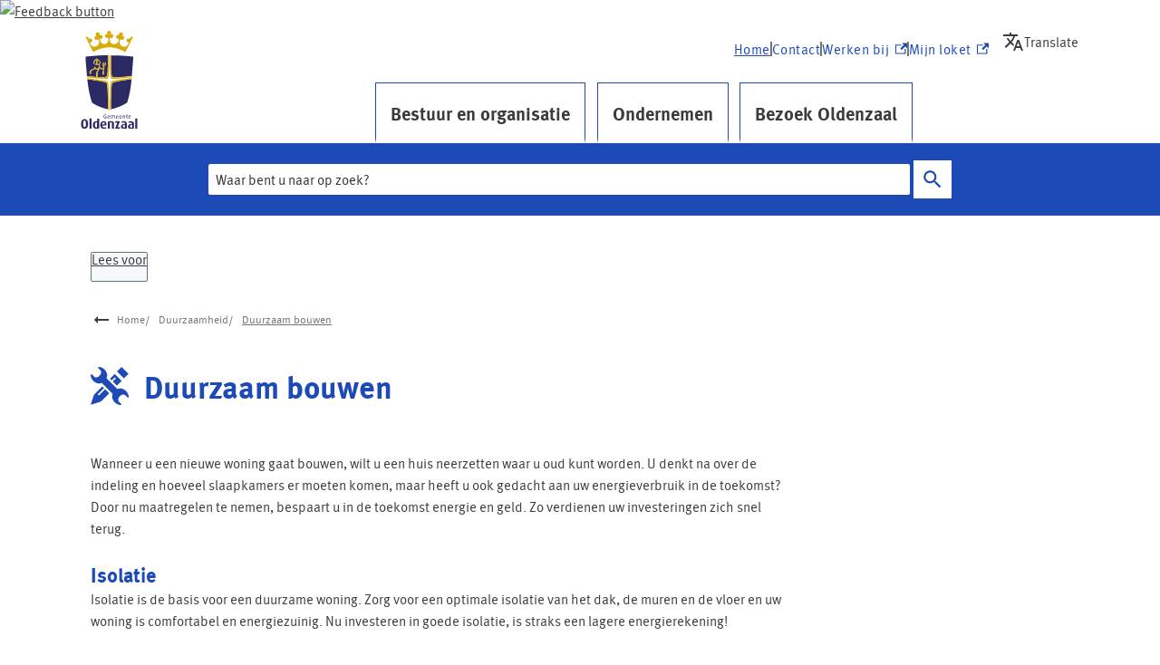

--- FILE ---
content_type: text/html; charset=utf-8
request_url: https://www.oldenzaal.nl/duurzaam-bouwen
body_size: 22529
content:
<!DOCTYPE html><html lang="nl"><head><meta charSet="utf-8"/><meta name="viewport" content="width=device-width"/><link rel="shortcut icon" href="/images/favicond6314f62c97fe9ba.ico"/><title>Duurzaam bouwen | Gemeente Oldenzaal</title><meta name="description" content="Wanneer u een nieuwe woning gaat bouwen,  denkt u dan ook aan uw energieverbruik in de toekomst?"/><meta property="og:title" content="Duurzaam bouwen"/><meta property="og:type" content="Pagina"/><meta property="og:url" content="https://www.oldenzaal.nl/duurzaam-bouwen"/><meta property="og:logo" content="https://www.oldenzaal.nl/images/logo2d85cd83dc936621.svg"/><meta property="og:image:width" content="1280"/><meta property="og:image:height" content="670"/><meta property="og:site_name" content="Gemeente Oldenzaal"/><meta property="og:locale" content="nl"/><meta name="twitter:card" content="summary_large_image"/><meta name="twitter:title" content="Duurzaam bouwen"/><meta name="twitter:description" content="Wanneer u een nieuwe woning gaat bouwen,  denkt u dan ook aan uw energieverbruik in de toekomst?"/><link rel="dns-prefetch" href="//cdn1.readspeaker.com"/><link rel="prefetch" href="https://cdn1.readspeaker.com/script/13342/webReader/webReader.js?pids=wr"/><meta name="next-head-count" content="8"/><link rel="preload" href="/_next/static/css/3a0523ecd1a05ffd.css" as="style"/><link rel="stylesheet" href="/_next/static/css/3a0523ecd1a05ffd.css" data-n-g=""/><noscript data-n-css=""></noscript><script defer="" nomodule="" src="/_next/static/chunks/polyfills-c67a75d1b6f99dc8.js"></script><script src="/_next/static/chunks/webpack-a4a8791b2b95ac3c.js" defer=""></script><script src="/_next/static/chunks/framework-4507e49ee810f60a.js" defer=""></script><script src="/_next/static/chunks/main-4eaf9c8f217ad8c1.js" defer=""></script><script src="/_next/static/chunks/pages/_app-ba23d5348bffbd28.js" defer=""></script><script src="/_next/static/chunks/82718-1d748ac759eff948.js" defer=""></script><script src="/_next/static/chunks/pages/%5B...path%5D-e3338d8fa3fdaabf.js" defer=""></script><script src="/_next/static/50918a97/_buildManifest.js" defer=""></script><script src="/_next/static/50918a97/_ssgManifest.js" defer=""></script><style id="jss-server-side">html {
  box-sizing: border-box;
  -webkit-font-smoothing: antialiased;
  -moz-osx-font-smoothing: grayscale;
}
*, *::before, *::after {
  box-sizing: inherit;
}
strong, b {
  font-weight: 700;
}
body {
  color: #3C3C3C;
  margin: 0;
  font-size: 15px;
  font-family: "MetaPro",Arial,Helvetica,sans-serif;
  font-weight: normal;
  line-height: 1.6em;
  letter-spacing: 0;
  background-color: #fff;
}
@media print {
  body {
    background-color: #fff;
  }
}
  body::backdrop {
    background-color: #fafafa;
  }
  body.mobile-menu-open {
    overflow: hidden;
  }
  fontFamily {
    0: ";
    1: R;
    2: o;
    3: b;
    4: o;
    5: t;
    6: o;
    7: ";
    8: ,;
    9:  ;
    10: ";
    11: H;
    12: e;
    13: l;
    14: v;
    15: e;
    16: t;
    17: i;
    18: c;
    19: a;
    20: ";
    21: ,;
    22:  ;
    23: ";
    24: A;
    25: r;
    26: i;
    27: a;
    28: l;
    29: ";
    30: ,;
    31:  ;
    32: s;
    33: a;
    34: n;
    35: s;
    36: -;
    37: s;
    38: e;
    39: r;
    40: i;
    41: f;
  }
  h1 {
    color: #1d4ab7;
    font-size: 2.1rem;
    font-family: "MetaPro",Arial,Helvetica,sans-serif;
    font-weight: bold;
    line-height: 1.2em;
    letter-spacing: 0;
  }
  h2 {
    color: #1d4ab7;
    font-size: 1.4rem;
    margin-top: 0;
    font-family: "MetaPro",Arial,Helvetica,sans-serif;
    font-weight: bold;
    line-height: 1.3em;
    margin-bottom: 16px;
    letter-spacing: 0;
  }
  h3 {
    color: #1d4ab7;
    font-size: 1.1rem;
    margin-top: 1.4rem;
    font-family: "MetaPro",Arial,Helvetica,sans-serif;
    font-weight: bold;
    line-height: 1.3rem;
    margin-bottom: 16px;
    letter-spacing: 0;
  }
  h4 {
    color: #1d4ab7;
    font-size: 1rem;
    margin-top: 1.33rem;
    font-family: "MetaPro",Arial,Helvetica,sans-serif;
    font-weight: bold;
    line-height: 1.5rem;
    margin-bottom: 16px;
    letter-spacing: 0;
  }
  h5 {
    color: #1d4ab7;
    font-size: 1rem;
    font-family: "MetaPro",Arial,Helvetica,sans-serif;
    font-weight: bold;
    line-height: 1.5rem;
    margin-bottom: 16px;
    letter-spacing: 0;
  }
  h6 {
    color: #1d4ab7;
    font-size: 1rem;
    font-family: "MetaPro",Arial,Helvetica,sans-serif;
    font-weight: bold;
    line-height: 1.5rem;
    margin-bottom: 16px;
    letter-spacing: 0;
  }
  subtitle1 {
    font-size: 2rem;
    font-family: "MetaPro",Arial,Helvetica,sans-serif;
    font-weight: normal;
    line-height: 2.5rem;
    letter-spacing: 0;
  }
  subtitle2 {
    font-size: 1.5rem;
    font-family: "MetaPro",Arial,Helvetica,sans-serif;
    font-weight: normal;
    line-height: 2rem;
    letter-spacing: 0;
  }
  body1 {
    color: #3C3C3C;
    font-size: 15px;
    font-family: "MetaPro",Arial,Helvetica,sans-serif;
    font-weight: normal;
    line-height: 1.6em;
    letter-spacing: 0;
  }
  body2 {
    color: #3C3C3C;
    font-size: 15px;
    font-family: "MetaPro",Arial,Helvetica,sans-serif;
    font-weight: normal;
    line-height: 1.6em;
    letter-spacing: 0;
  }
  button {
    font-size: 1.2rem;
    font-family: "MetaPro",Arial,Helvetica,sans-serif;
    font-weight: 400;
    line-height: 1.6;
    letter-spacing: 0;
    text-transform: none;
  }
  caption {
    font-size: 0.8571428571428571rem;
    font-family: "Roboto", "Helvetica", "Arial", sans-serif;
    font-weight: 400;
    line-height: 1.66;
    letter-spacing: 0.03333em;
  }
  overline {
    font-size: 0.8571428571428571rem;
    font-family: "Roboto", "Helvetica", "Arial", sans-serif;
    font-weight: 400;
    line-height: 2.66;
    letter-spacing: 0.08333em;
    text-transform: uppercase;
  }
@font-face {
  font-family: "MetaPro";
  font-style: normal;
  font-weight: 400;
  font-stretch: 100%;
  font-display: swap;
  src: url('/fonts/metapro-norm-webfontff88b31db541e8bb.woff2') format('woff2'),
          url('/fonts/metapro-norm-webfont2fab040cd4de650c.woff') format('woff'); ;
}
@font-face {
  font-family: "MetaPro";
  font-style: bold;
  font-weight: 700;
  font-stretch: 100%;
  font-display: swap;
  src: url('/fonts/metapro-bold-webfontced49a067ee6fa3e.woff2') format('woff2'),
          url('/fonts/metapro-bold-webfont77f0dcfc9dc09e92.woff') format('woff'); ;
}
@font-face {
  font-family: "droid-sans";
  font-style: normal;
  font-weight: 400;
  font-stretch: 100%;
  font-display: swap;
  src: url('/fonts/droid-sanse9ff71b89a269984.woff2') format('woff2'),
        url('/fonts/droid-sansf612178d2053f99c.woff') format('woff'); ;
}
@font-face {
  font-family: "droid-sans";
  font-style: bold;
  font-weight: 700;
  font-stretch: 100%;
  font-display: swap;
  src: url('/fonts/droid-sans-7009d5ae0d5f2f10941.woff2') format('woff2'),
        url('/fonts/droid-sans-700487c17bd24dd5b4f.woff') format('woff'); ;
}
@font-face {
  font-family: "Roboto Slab";
  font-style: normal;
  font-weight: 400;
  font-stretch: 100%;
  font-display: swap;
  src: url('/fonts/roboto-slab-v16-latin-regulardf0fa19aa4388f23.woff2') format('woff2'),
        url('/fonts/roboto-slab-v16-latin-regularb73d7e080d4d9ca1.woff') format('woff'); ;
}
@font-face {
  font-family: "Roboto Slab";
  font-style: bold;
  font-weight: 700;
  font-stretch: 100%;
  font-display: swap;
  src: url('/fonts/roboto-slab-v16-latin-70016ca49d5c228a0df.woff2') format('woff2'),
        url('/fonts/roboto-slab-v16-latin-700826837088fbebee3.woff') format('woff'); ;
}
@media (prefers-color-scheme: dark) {
  body {
    background-color: #fff !important;
  }
}
  .visually-hidden {
    clip: rect(0 0 0 0);
    width: 1px;
    border: 0;
    height: 1px;
    margin: -1px;
    overflow: hidden;
    position: absolute;
    word-wrap: normal;
    white-space: nowrap;
  }
  p {
    margin: 0;
  }
  a, .component-richtext a.MuiLink-underlineHover {
    color: #3C3C3C;
    text-decoration: underline;
  }
  a:hover, .component-richtext a.MuiLink-underlineHover:hover {
    color: #1d4ab7;
  }
  ul, ol {
    margin-top: 0;
  }
  ul li::marker, ol li::marker {
    color: #3C3C3C;
    font-weight: 600;
  }
  ol + *, p + *, ul + * , table + * , .scrollbox + *  {
    margin-top: 1.56rem;
    margin-bottom: 0;
  }
  .retain-text {
    max-width: 768px;
  }
  table {
    width: 100%;
    border-spacing: 0;
    border-collapse: collapse;
  }
  table caption {
    font-size: 18px;
    text-align: start;
  }
  table tr {
    border-bottom: 1px solid #e8e8e8;
  }
  footer table tr {
    border-width: 0;
  }
  table th {
    padding: 8px;
    text-align: start;
    font-weight: 600;
    line-height: 1.6;
    vertical-align: top;
  }
  table td {
    padding: 8px;
    text-align: start;
    line-height: 1.6;
    vertical-align: top;
  }
  table thead a {
    text-decoration: underline;
  }
  table tbody a {
    color: #3C3C3C;
    text-decoration: underline;
  }
  table tbody a:link, table tbody a:visited, table tbody a:active {
    color: #3C3C3C;
    text-decoration: underline;
  }
  table tbody a.active:focus, table tbody a.active:hover, table tbody a:focus, table tbody a:hover {
    color: #1d4ab7;
    text-decoration: underline;
  }
  table tbody a:link:hover, table tbody a:visited:hover, table tbody a:active:hover {
    color: #1d4ab7;
  }
  table thead a.active:focus, table thead a.active:hover, table thead a:focus, table thead a:hover {
    color: #3C3C3C;
    text-decoration: underline;
  }
  table tr:last-child {
    border-width: 0;
  }
  table tr th:first-child, table tr td:first-child {
    padding-left: 0 !important;
  }
  table tr th:last-child, table tr td:last-child {
    padding-right: 0 !important;
  }
  .text__highlight {
    padding: 10px;
    background-color: #DCECF2;
    border-inline-start: solid 4px #1d4ab7;
  }
  .text__attention {
    padding: 10px 10px 10px 50px;
    position: relative;
    background-color: #DCECF2;
  }
  .text__attention::before {
    top: 3px;
    left: 3px;
    color: #1d4ab7;
    width: 30px;
    height: 30px;
    content: "!";
    display: flex;
    position: absolute;
    align-items: center;
    font-weight: 700;
    justify-content: center;
    background-color: #fff;
    margin-inline-end: 15px;
  }
  .skip-link-focus {
    clip: rect(0 0 0 0);
    width: 1px;
    height: 1px;
    overflow: hidden;
    position: absolute;
    clip-path: inset(50%);
    white-space: nowrap;
  }
  .skip-link {
    top: 0;
    left: 20px;
    border: 3px solid #1d4ab7;
    display: flex;
    padding: 10px;
    z-index: 999;
    position: fixed;
    transform: translateY(-101%);
    align-items: center;
    justify-content: center;
    background-color: #fff;
  }
  .skip-link:focus {
    transform: translateY(20px);
  }
  .description {
    font-size: 1rem;
  }
@media only screen and (max-width: 420px) {
  h1, h2, h3 {
    hyphens: auto;
  }
}
  body.path-webform header.content-header {
    display: none;
  }
  pxToRem {
    0: N;
    1: a;
    2: N;
    3: r;
    4: e;
    5: m;
  }
  round {  }
  .MuiSvgIcon-root {
    fill: currentColor;
    width: 1em;
    height: 1em;
    display: inline-block;
    font-size: 1.5rem;
    transition: fill 200ms cubic-bezier(0.4, 0, 0.2, 1) 0ms;
    flex-shrink: 0;
    user-select: none;
  }
  .MuiSvgIcon-colorPrimary {
    color: #1d4ab7;
  }
  .MuiSvgIcon-colorSecondary {
    color: #757474;
  }
  .MuiSvgIcon-colorAction {
    color: rgba(0, 0, 0, 0.54);
  }
  .MuiSvgIcon-colorError {
    color: #bb0000;
  }
  .MuiSvgIcon-colorDisabled {
    color: rgba(0, 0, 0, 0.26);
  }
  .MuiSvgIcon-fontSizeInherit {
    font-size: inherit;
  }
  .MuiSvgIcon-fontSizeSmall {
    font-size: 1.25rem;
  }
  .MuiSvgIcon-fontSizeLarge {
    font-size: 2.1875rem;
  }
  .MuiCollapse-root {
    height: 0;
    overflow: hidden;
    transition: height 300ms cubic-bezier(0.4, 0, 0.2, 1) 0ms;
  }
  .MuiCollapse-entered {
    height: auto;
    overflow: visible;
  }
  .MuiCollapse-hidden {
    visibility: hidden;
  }
  .MuiCollapse-wrapper {
    display: flex;
  }
  .MuiCollapse-wrapperInner {
    width: 100%;
  }
  .MuiPaper-root {
    color: #3C3C3C;
    transition: box-shadow 300ms cubic-bezier(0.4, 0, 0.2, 1) 0ms;
    background-color: #fff;
  }
  .MuiPaper-rounded {
    border-radius: 4px;
  }
  .MuiPaper-outlined {
    border: 1px solid rgba(0, 0, 0, 0.12);
  }
  .MuiPaper-elevation0 {
    box-shadow: none;
  }
  .MuiPaper-elevation1 {
    box-shadow: 0px 2px 1px -1px rgba(0,0,0,0.2),0px 1px 1px 0px rgba(0,0,0,0.14),0px 1px 3px 0px rgba(0,0,0,0.12);
  }
  .MuiPaper-elevation2 {
    box-shadow: 0px 3px 1px -2px rgba(0,0,0,0.2),0px 2px 2px 0px rgba(0,0,0,0.14),0px 1px 5px 0px rgba(0,0,0,0.12);
  }
  .MuiPaper-elevation3 {
    box-shadow: 0px 3px 3px -2px rgba(0,0,0,0.2),0px 3px 4px 0px rgba(0,0,0,0.14),0px 1px 8px 0px rgba(0,0,0,0.12);
  }
  .MuiPaper-elevation4 {
    box-shadow: 0px 2px 4px -1px rgba(0,0,0,0.2),0px 4px 5px 0px rgba(0,0,0,0.14),0px 1px 10px 0px rgba(0,0,0,0.12);
  }
  .MuiPaper-elevation5 {
    box-shadow: 0px 3px 5px -1px rgba(0,0,0,0.2),0px 5px 8px 0px rgba(0,0,0,0.14),0px 1px 14px 0px rgba(0,0,0,0.12);
  }
  .MuiPaper-elevation6 {
    box-shadow: 0px 3px 5px -1px rgba(0,0,0,0.2),0px 6px 10px 0px rgba(0,0,0,0.14),0px 1px 18px 0px rgba(0,0,0,0.12);
  }
  .MuiPaper-elevation7 {
    box-shadow: 0px 4px 5px -2px rgba(0,0,0,0.2),0px 7px 10px 1px rgba(0,0,0,0.14),0px 2px 16px 1px rgba(0,0,0,0.12);
  }
  .MuiPaper-elevation8 {
    box-shadow: 0px 5px 5px -3px rgba(0,0,0,0.2),0px 8px 10px 1px rgba(0,0,0,0.14),0px 3px 14px 2px rgba(0,0,0,0.12);
  }
  .MuiPaper-elevation9 {
    box-shadow: 0px 5px 6px -3px rgba(0,0,0,0.2),0px 9px 12px 1px rgba(0,0,0,0.14),0px 3px 16px 2px rgba(0,0,0,0.12);
  }
  .MuiPaper-elevation10 {
    box-shadow: 0px 6px 6px -3px rgba(0,0,0,0.2),0px 10px 14px 1px rgba(0,0,0,0.14),0px 4px 18px 3px rgba(0,0,0,0.12);
  }
  .MuiPaper-elevation11 {
    box-shadow: 0px 6px 7px -4px rgba(0,0,0,0.2),0px 11px 15px 1px rgba(0,0,0,0.14),0px 4px 20px 3px rgba(0,0,0,0.12);
  }
  .MuiPaper-elevation12 {
    box-shadow: 0px 7px 8px -4px rgba(0,0,0,0.2),0px 12px 17px 2px rgba(0,0,0,0.14),0px 5px 22px 4px rgba(0,0,0,0.12);
  }
  .MuiPaper-elevation13 {
    box-shadow: 0px 7px 8px -4px rgba(0,0,0,0.2),0px 13px 19px 2px rgba(0,0,0,0.14),0px 5px 24px 4px rgba(0,0,0,0.12);
  }
  .MuiPaper-elevation14 {
    box-shadow: 0px 7px 9px -4px rgba(0,0,0,0.2),0px 14px 21px 2px rgba(0,0,0,0.14),0px 5px 26px 4px rgba(0,0,0,0.12);
  }
  .MuiPaper-elevation15 {
    box-shadow: 0px 8px 9px -5px rgba(0,0,0,0.2),0px 15px 22px 2px rgba(0,0,0,0.14),0px 6px 28px 5px rgba(0,0,0,0.12);
  }
  .MuiPaper-elevation16 {
    box-shadow: 0px 8px 10px -5px rgba(0,0,0,0.2),0px 16px 24px 2px rgba(0,0,0,0.14),0px 6px 30px 5px rgba(0,0,0,0.12);
  }
  .MuiPaper-elevation17 {
    box-shadow: 0px 8px 11px -5px rgba(0,0,0,0.2),0px 17px 26px 2px rgba(0,0,0,0.14),0px 6px 32px 5px rgba(0,0,0,0.12);
  }
  .MuiPaper-elevation18 {
    box-shadow: 0px 9px 11px -5px rgba(0,0,0,0.2),0px 18px 28px 2px rgba(0,0,0,0.14),0px 7px 34px 6px rgba(0,0,0,0.12);
  }
  .MuiPaper-elevation19 {
    box-shadow: 0px 9px 12px -6px rgba(0,0,0,0.2),0px 19px 29px 2px rgba(0,0,0,0.14),0px 7px 36px 6px rgba(0,0,0,0.12);
  }
  .MuiPaper-elevation20 {
    box-shadow: 0px 10px 13px -6px rgba(0,0,0,0.2),0px 20px 31px 3px rgba(0,0,0,0.14),0px 8px 38px 7px rgba(0,0,0,0.12);
  }
  .MuiPaper-elevation21 {
    box-shadow: 0px 10px 13px -6px rgba(0,0,0,0.2),0px 21px 33px 3px rgba(0,0,0,0.14),0px 8px 40px 7px rgba(0,0,0,0.12);
  }
  .MuiPaper-elevation22 {
    box-shadow: 0px 10px 14px -6px rgba(0,0,0,0.2),0px 22px 35px 3px rgba(0,0,0,0.14),0px 8px 42px 7px rgba(0,0,0,0.12);
  }
  .MuiPaper-elevation23 {
    box-shadow: 0px 11px 14px -7px rgba(0,0,0,0.2),0px 23px 36px 3px rgba(0,0,0,0.14),0px 9px 44px 8px rgba(0,0,0,0.12);
  }
  .MuiPaper-elevation24 {
    box-shadow: 0px 11px 15px -7px rgba(0,0,0,0.2),0px 24px 38px 3px rgba(0,0,0,0.14),0px 9px 46px 8px rgba(0,0,0,0.12);
  }
  .MuiAccordion-root {
    position: relative;
    transition: margin 150ms cubic-bezier(0.4, 0, 0.2, 1) 0ms;
  }
  .MuiAccordion-root:before {
    top: -1px;
    left: 0;
    right: 0;
    height: 1px;
    content: "";
    opacity: 1;
    position: absolute;
    transition: opacity 150ms cubic-bezier(0.4, 0, 0.2, 1) 0ms,background-color 150ms cubic-bezier(0.4, 0, 0.2, 1) 0ms;
    background-color: rgba(0, 0, 0, 0.12);
  }
  .MuiAccordion-root.Mui-expanded {
    margin: 16px 0;
  }
  .MuiAccordion-root.Mui-disabled {
    background-color: rgba(0, 0, 0, 0.12);
  }
  .MuiAccordion-root.Mui-expanded + .MuiAccordion-root:before {
    display: none;
  }
  .MuiAccordion-root.Mui-expanded:first-child {
    margin-top: 0;
  }
  .MuiAccordion-root.Mui-expanded:last-child {
    margin-bottom: 0;
  }
  .MuiAccordion-root.Mui-expanded:before {
    opacity: 0;
  }
  .MuiAccordion-root:first-child:before {
    display: none;
  }
  .MuiAccordion-rounded {
    border-radius: 0;
  }
  .MuiAccordion-rounded:first-child {
    border-top-left-radius: 4px;
    border-top-right-radius: 4px;
  }
  .MuiAccordion-rounded:last-child {
    border-bottom-left-radius: 4px;
    border-bottom-right-radius: 4px;
  }
@supports (-ms-ime-align: auto) {
  .MuiAccordion-rounded:last-child {
    border-bottom-left-radius: 0;
    border-bottom-right-radius: 0;
  }
}
  .MuiAccordionDetails-root {
    display: flex;
    padding: 8px 16px 16px;
  }
  .MuiButtonBase-root {
    color: inherit;
    border: 0;
    cursor: pointer;
    margin: 0;
    display: inline-flex;
    outline: 0;
    padding: 0;
    position: relative;
    align-items: center;
    user-select: none;
    border-radius: 0;
    vertical-align: middle;
    -moz-appearance: none;
    justify-content: center;
    text-decoration: none;
    background-color: transparent;
    -webkit-appearance: none;
    -webkit-tap-highlight-color: transparent;
  }
  .MuiButtonBase-root::-moz-focus-inner {
    border-style: none;
  }
  .MuiButtonBase-root.Mui-disabled {
    cursor: default;
    pointer-events: none;
  }
@media print {
  .MuiButtonBase-root {
    color-adjust: exact;
  }
}
  .MuiIconButton-root {
    flex: 0 0 auto;
    color: rgba(0, 0, 0, 0.54);
    padding: 12px;
    overflow: visible;
    font-size: 1.5rem;
    text-align: center;
    transition: background-color 150ms cubic-bezier(0.4, 0, 0.2, 1) 0ms;
    border-radius: 50%;
  }
  .MuiIconButton-root:hover {
    background-color: rgba(0, 0, 0, 0.04);
  }
  .MuiIconButton-root.Mui-disabled {
    color: rgba(0, 0, 0, 0.26);
    background-color: transparent;
  }
@media (hover: none) {
  .MuiIconButton-root:hover {
    background-color: transparent;
  }
}
  .MuiIconButton-edgeStart {
    margin-left: -12px;
  }
  .MuiIconButton-sizeSmall.MuiIconButton-edgeStart {
    margin-left: -3px;
  }
  .MuiIconButton-edgeEnd {
    margin-right: -12px;
  }
  .MuiIconButton-sizeSmall.MuiIconButton-edgeEnd {
    margin-right: -3px;
  }
  .MuiIconButton-colorInherit {
    color: inherit;
  }
  .MuiIconButton-colorPrimary {
    color: #1d4ab7;
  }
  .MuiIconButton-colorPrimary:hover {
    background-color: rgba(29, 74, 183, 0.04);
  }
@media (hover: none) {
  .MuiIconButton-colorPrimary:hover {
    background-color: transparent;
  }
}
  .MuiIconButton-colorSecondary {
    color: #757474;
  }
  .MuiIconButton-colorSecondary:hover {
    background-color: rgba(117, 116, 116, 0.04);
  }
@media (hover: none) {
  .MuiIconButton-colorSecondary:hover {
    background-color: transparent;
  }
}
  .MuiIconButton-sizeSmall {
    padding: 3px;
    font-size: 1.125rem;
  }
  .MuiIconButton-label {
    width: 100%;
    display: flex;
    align-items: inherit;
    justify-content: inherit;
  }
  .MuiAccordionSummary-root {
    display: flex;
    padding: 0px 16px;
    min-height: 48px;
    transition: min-height 150ms cubic-bezier(0.4, 0, 0.2, 1) 0ms,background-color 150ms cubic-bezier(0.4, 0, 0.2, 1) 0ms;
  }
  .MuiAccordionSummary-root:hover:not(.Mui-disabled) {
    cursor: pointer;
  }
  .MuiAccordionSummary-root.Mui-expanded {
    min-height: 64px;
  }
  .MuiAccordionSummary-root.Mui-focused, .MuiAccordionSummary-root.Mui-focusVisible {
    background-color: rgba(0, 0, 0, 0.12);
  }
  .MuiAccordionSummary-root.Mui-disabled {
    opacity: 0.38;
  }
  .MuiAccordionSummary-content {
    margin: 12px 0;
    display: flex;
    flex-grow: 1;
    transition: margin 150ms cubic-bezier(0.4, 0, 0.2, 1) 0ms;
  }
  .MuiAccordionSummary-content.Mui-expanded {
    margin: 20px 0;
  }
  .MuiAccordionSummary-expandIcon {
    transform: rotate(0deg);
    transition: transform 150ms cubic-bezier(0.4, 0, 0.2, 1) 0ms;
  }
  .MuiAccordionSummary-expandIcon:hover {
    background-color: transparent;
  }
  .MuiAccordionSummary-expandIcon.Mui-expanded {
    transform: rotate(180deg);
  }

  .jss19 {
    display: flex;
    flex-grow: 1;
    flex-direction: row;
    justify-content: space-between;
  }
  .jss20 {  }
  .jss34 {  }
  .jss35 {
    display: flex;
    flex-grow: 1;
    flex-direction: column;
    justify-content: space-between;
  }
  .jss47 {  }
  .jss50 {  }
  .jss66 {
    width: 100%;
  }
  .jss67 {  }
  .jss92 {  }
  .jss110 {  }
  .MuiTypography-root {
    margin: 0;
  }
  .MuiTypography-body2 {
    color: #3C3C3C;
    font-size: 15px;
    font-family: "MetaPro",Arial,Helvetica,sans-serif;
    font-weight: normal;
    line-height: 1.6em;
    letter-spacing: 0;
  }
  .MuiTypography-body1 {
    color: #3C3C3C;
    font-size: 15px;
    font-family: "MetaPro",Arial,Helvetica,sans-serif;
    font-weight: normal;
    line-height: 1.6em;
    letter-spacing: 0;
  }
  .MuiTypography-caption {
    font-size: 0.75rem;
    font-family: "Roboto", "Helvetica", "Arial", sans-serif;
    font-weight: 400;
    line-height: 1.66;
    letter-spacing: 0.03333em;
  }
  .MuiTypography-button {
    font-size: 1.2rem;
    font-family: "MetaPro",Arial,Helvetica,sans-serif;
    font-weight: 400;
    line-height: 1.6;
    letter-spacing: 0;
    text-transform: none;
  }
  .MuiTypography-h1 {
    color: #1d4ab7;
    font-size: 2.1rem;
    font-family: "MetaPro",Arial,Helvetica,sans-serif;
    font-weight: bold;
    line-height: 1.2em;
    letter-spacing: 0;
  }
  .MuiTypography-h2 {
    color: #1d4ab7;
    font-size: 1.4rem;
    margin-top: 0;
    font-family: "MetaPro",Arial,Helvetica,sans-serif;
    font-weight: bold;
    line-height: 1.3em;
    margin-bottom: 16px;
    letter-spacing: 0;
  }
  .MuiTypography-h3 {
    color: #1d4ab7;
    font-size: 1.1rem;
    margin-top: 1.4rem;
    font-family: "MetaPro",Arial,Helvetica,sans-serif;
    font-weight: bold;
    line-height: 1.3rem;
    margin-bottom: 16px;
    letter-spacing: 0;
  }
  .MuiTypography-h4 {
    color: #1d4ab7;
    font-size: 1rem;
    margin-top: 1.33rem;
    font-family: "MetaPro",Arial,Helvetica,sans-serif;
    font-weight: bold;
    line-height: 1.5rem;
    margin-bottom: 16px;
    letter-spacing: 0;
  }
  .MuiTypography-h5 {
    color: #1d4ab7;
    font-size: 1rem;
    font-family: "MetaPro",Arial,Helvetica,sans-serif;
    font-weight: bold;
    line-height: 1.5rem;
    margin-bottom: 16px;
    letter-spacing: 0;
  }
  .MuiTypography-h6 {
    color: #1d4ab7;
    font-size: 1rem;
    font-family: "MetaPro",Arial,Helvetica,sans-serif;
    font-weight: bold;
    line-height: 1.5rem;
    margin-bottom: 16px;
    letter-spacing: 0;
  }
  .MuiTypography-subtitle1 {
    font-size: 2rem;
    font-family: "MetaPro",Arial,Helvetica,sans-serif;
    font-weight: normal;
    line-height: 2.5rem;
    letter-spacing: 0;
  }
  .MuiTypography-subtitle2 {
    font-size: 1.5rem;
    font-family: "MetaPro",Arial,Helvetica,sans-serif;
    font-weight: normal;
    line-height: 2rem;
    letter-spacing: 0;
  }
  .MuiTypography-overline {
    font-size: 0.75rem;
    font-family: "Roboto", "Helvetica", "Arial", sans-serif;
    font-weight: 400;
    line-height: 2.66;
    letter-spacing: 0.08333em;
    text-transform: uppercase;
  }
  .MuiTypography-srOnly {
    width: 1px;
    height: 1px;
    overflow: hidden;
    position: absolute;
  }
  .MuiTypography-alignLeft {
    text-align: left;
  }
  .MuiTypography-alignCenter {
    text-align: center;
  }
  .MuiTypography-alignRight {
    text-align: right;
  }
  .MuiTypography-alignJustify {
    text-align: justify;
  }
  .MuiTypography-noWrap {
    overflow: hidden;
    white-space: nowrap;
    text-overflow: ellipsis;
  }
  .MuiTypography-gutterBottom {
    margin-bottom: 0.35em;
  }
  .MuiTypography-paragraph {
    margin-bottom: 16px;
  }
  .MuiTypography-colorInherit {
    color: inherit;
  }
  .MuiTypography-colorPrimary {
    color: #1d4ab7;
  }
  .MuiTypography-colorSecondary {
    color: #757474;
  }
  .MuiTypography-colorTextPrimary {
    color: #3C3C3C;
  }
  .MuiTypography-colorTextSecondary {
    color: #3C3C3C;
  }
  .MuiTypography-colorError {
    color: #bb0000;
  }
  .MuiTypography-displayInline {
    display: inline;
  }
  .MuiTypography-displayBlock {
    display: block;
  }
  .MuiButton-root {
    color: #3C3C3C;
    padding: 6px 16px;
    font-size: 1.2rem;
    min-width: 64px;
    box-sizing: border-box;
    transition: background-color 250ms cubic-bezier(0.4, 0, 0.2, 1) 0ms,box-shadow 250ms cubic-bezier(0.4, 0, 0.2, 1) 0ms,border 250ms cubic-bezier(0.4, 0, 0.2, 1) 0ms;
    font-family: "MetaPro",Arial,Helvetica,sans-serif;
    font-weight: 400;
    line-height: 1.6;
    border-radius: 4px;
    letter-spacing: 0;
    text-transform: none;
  }
  .MuiButton-root:hover {
    text-decoration: none;
    background-color: rgba(60, 60, 60, 0.04);
  }
  .MuiButton-root.Mui-disabled {
    color: rgba(0, 0, 0, 0.26);
  }
@media (hover: none) {
  .MuiButton-root:hover {
    background-color: transparent;
  }
}
  .MuiButton-root:hover.Mui-disabled {
    background-color: transparent;
  }
  .MuiButton-label {
    width: 100%;
    display: inherit;
    align-items: inherit;
    justify-content: inherit;
  }
  .MuiButton-text {
    padding: 6px 8px;
  }
  .MuiButton-textPrimary {
    color: #1d4ab7;
  }
  .MuiButton-textPrimary:hover {
    background-color: rgba(29, 74, 183, 0.04);
  }
@media (hover: none) {
  .MuiButton-textPrimary:hover {
    background-color: transparent;
  }
}
  .MuiButton-textSecondary {
    color: #757474;
  }
  .MuiButton-textSecondary:hover {
    background-color: rgba(117, 116, 116, 0.04);
  }
@media (hover: none) {
  .MuiButton-textSecondary:hover {
    background-color: transparent;
  }
}
  .MuiButton-outlined {
    border: 1px solid rgba(0, 0, 0, 0.23);
    padding: 5px 15px;
  }
  .MuiButton-outlined.Mui-disabled {
    border: 1px solid rgba(0, 0, 0, 0.12);
  }
  .MuiButton-outlinedPrimary {
    color: #1d4ab7;
    border: 1px solid rgba(29, 74, 183, 0.5);
  }
  .MuiButton-outlinedPrimary:hover {
    border: 1px solid #1d4ab7;
    background-color: rgba(29, 74, 183, 0.04);
  }
@media (hover: none) {
  .MuiButton-outlinedPrimary:hover {
    background-color: transparent;
  }
}
  .MuiButton-outlinedSecondary {
    color: #757474;
    border: 1px solid rgba(117, 116, 116, 0.5);
  }
  .MuiButton-outlinedSecondary:hover {
    border: 1px solid #757474;
    background-color: rgba(117, 116, 116, 0.04);
  }
  .MuiButton-outlinedSecondary.Mui-disabled {
    border: 1px solid rgba(0, 0, 0, 0.26);
  }
@media (hover: none) {
  .MuiButton-outlinedSecondary:hover {
    background-color: transparent;
  }
}
  .MuiButton-contained {
    color: rgba(0, 0, 0, 0.87);
    box-shadow: 0px 3px 1px -2px rgba(0,0,0,0.2),0px 2px 2px 0px rgba(0,0,0,0.14),0px 1px 5px 0px rgba(0,0,0,0.12);
    background-color: #e8e8e8;
  }
  .MuiButton-contained:hover {
    box-shadow: 0px 2px 4px -1px rgba(0,0,0,0.2),0px 4px 5px 0px rgba(0,0,0,0.14),0px 1px 10px 0px rgba(0,0,0,0.12);
    background-color: #d5d5d5;
  }
  .MuiButton-contained.Mui-focusVisible {
    box-shadow: 0px 3px 5px -1px rgba(0,0,0,0.2),0px 6px 10px 0px rgba(0,0,0,0.14),0px 1px 18px 0px rgba(0,0,0,0.12);
  }
  .MuiButton-contained:active {
    box-shadow: 0px 5px 5px -3px rgba(0,0,0,0.2),0px 8px 10px 1px rgba(0,0,0,0.14),0px 3px 14px 2px rgba(0,0,0,0.12);
  }
  .MuiButton-contained.Mui-disabled {
    color: rgba(0, 0, 0, 0.26);
    box-shadow: none;
    background-color: rgba(0, 0, 0, 0.12);
  }
@media (hover: none) {
  .MuiButton-contained:hover {
    box-shadow: 0px 3px 1px -2px rgba(0,0,0,0.2),0px 2px 2px 0px rgba(0,0,0,0.14),0px 1px 5px 0px rgba(0,0,0,0.12);
    background-color: #e8e8e8;
  }
}
  .MuiButton-contained:hover.Mui-disabled {
    background-color: rgba(0, 0, 0, 0.12);
  }
  .MuiButton-containedPrimary {
    color: #f7f7f7;
    background-color: #1d4ab7;
  }
  .MuiButton-containedPrimary:hover {
    background-color: rgb(20, 51, 128);
  }
@media (hover: none) {
  .MuiButton-containedPrimary:hover {
    background-color: #1d4ab7;
  }
}
  .MuiButton-containedSecondary {
    color: #fff;
    background-color: #757474;
  }
  .MuiButton-containedSecondary:hover {
    background-color: rgb(81, 81, 81);
  }
@media (hover: none) {
  .MuiButton-containedSecondary:hover {
    background-color: #757474;
  }
}
  .MuiButton-disableElevation {
    box-shadow: none;
  }
  .MuiButton-disableElevation:hover {
    box-shadow: none;
  }
  .MuiButton-disableElevation.Mui-focusVisible {
    box-shadow: none;
  }
  .MuiButton-disableElevation:active {
    box-shadow: none;
  }
  .MuiButton-disableElevation.Mui-disabled {
    box-shadow: none;
  }
  .MuiButton-colorInherit {
    color: inherit;
    border-color: currentColor;
  }
  .MuiButton-textSizeSmall {
    padding: 4px 5px;
    font-size: 0.8125rem;
  }
  .MuiButton-textSizeLarge {
    padding: 8px 11px;
    font-size: 0.9375rem;
  }
  .MuiButton-outlinedSizeSmall {
    padding: 3px 9px;
    font-size: 0.8125rem;
  }
  .MuiButton-outlinedSizeLarge {
    padding: 7px 21px;
    font-size: 0.9375rem;
  }
  .MuiButton-containedSizeSmall {
    padding: 4px 10px;
    font-size: 0.8125rem;
  }
  .MuiButton-containedSizeLarge {
    padding: 8px 22px;
    font-size: 0.9375rem;
  }
  .MuiButton-fullWidth {
    width: 100%;
  }
  .MuiButton-startIcon {
    display: inherit;
    margin-left: -4px;
    margin-right: 8px;
  }
  .MuiButton-startIcon.MuiButton-iconSizeSmall {
    margin-left: -2px;
  }
  .MuiButton-endIcon {
    display: inherit;
    margin-left: 8px;
    margin-right: -4px;
  }
  .MuiButton-endIcon.MuiButton-iconSizeSmall {
    margin-right: -2px;
  }
  .MuiButton-iconSizeSmall > *:first-child {
    font-size: 18px;
  }
  .MuiButton-iconSizeMedium > *:first-child {
    font-size: 20px;
  }
  .MuiButton-iconSizeLarge > *:first-child {
    font-size: 22px;
  }
  .MuiContainer-root {
    width: 100%;
    display: block;
    box-sizing: border-box;
    margin-left: auto;
    margin-right: auto;
    padding-left: 16px;
    padding-right: 16px;
  }
@media (min-width:768px) {
  .MuiContainer-root {
    padding-left: 24px;
    padding-right: 24px;
  }
}
  .MuiContainer-disableGutters {
    padding-left: 0;
    padding-right: 0;
  }
@media (min-width:420px) {
  .MuiContainer-fixed {
    max-width: 420px;
  }
}
@media (min-width:768px) {
  .MuiContainer-fixed {
    max-width: 768px;
  }
}
@media (min-width:960px) {
  .MuiContainer-fixed {
    max-width: 960px;
  }
}
@media (min-width:1280px) {
  .MuiContainer-fixed {
    max-width: 1280px;
  }
}
@media (min-width:1920px) {
  .MuiContainer-fixed {
    max-width: 1920px;
  }
}
@media (min-width:420px) {
  .MuiContainer-maxWidthXs {
    max-width: 444px;
  }
}
@media (min-width:768px) {
  .MuiContainer-maxWidthSm {
    max-width: 768px;
  }
}
@media (min-width:960px) {
  .MuiContainer-maxWidthMd {
    max-width: 960px;
  }
}
@media (min-width:1280px) {
  .MuiContainer-maxWidthLg {
    max-width: 1280px;
  }
}
@media (min-width:1920px) {
  .MuiContainer-maxWidthXl {
    max-width: 1920px;
  }
}
@keyframes mui-auto-fill {}
@keyframes mui-auto-fill-cancel {}
  .MuiInputBase-root {
    color: #3C3C3C;
    cursor: text;
    display: inline-flex;
    position: relative;
    font-size: 15px;
    box-sizing: border-box;
    align-items: center;
    font-family: "MetaPro",Arial,Helvetica,sans-serif;
    font-weight: normal;
    line-height: 1.1876em;
    letter-spacing: 0;
  }
  .MuiInputBase-root.Mui-disabled {
    color: rgba(0, 0, 0, 0.38);
    cursor: default;
  }
  .MuiInputBase-multiline {
    padding: 6px 0 7px;
  }
  .MuiInputBase-multiline.MuiInputBase-marginDense {
    padding-top: 3px;
  }
  .MuiInputBase-fullWidth {
    width: 100%;
  }
  .MuiInputBase-input {
    font: inherit;
    color: currentColor;
    width: 100%;
    border: 0;
    height: 1.1876em;
    margin: 0;
    display: block;
    padding: 6px 0 7px;
    min-width: 0;
    background: none;
    box-sizing: content-box;
    animation-name: mui-auto-fill-cancel;
    letter-spacing: inherit;
    animation-duration: 10ms;
    -webkit-tap-highlight-color: transparent;
  }
  .MuiInputBase-input::-webkit-input-placeholder {
    color: currentColor;
    opacity: 0.42;
    transition: opacity 200ms cubic-bezier(0.4, 0, 0.2, 1) 0ms;
  }
  .MuiInputBase-input::-moz-placeholder {
    color: currentColor;
    opacity: 0.42;
    transition: opacity 200ms cubic-bezier(0.4, 0, 0.2, 1) 0ms;
  }
  .MuiInputBase-input:-ms-input-placeholder {
    color: currentColor;
    opacity: 0.42;
    transition: opacity 200ms cubic-bezier(0.4, 0, 0.2, 1) 0ms;
  }
  .MuiInputBase-input::-ms-input-placeholder {
    color: currentColor;
    opacity: 0.42;
    transition: opacity 200ms cubic-bezier(0.4, 0, 0.2, 1) 0ms;
  }
  .MuiInputBase-input:focus {
    outline: 0;
  }
  .MuiInputBase-input:invalid {
    box-shadow: none;
  }
  .MuiInputBase-input::-webkit-search-decoration {
    -webkit-appearance: none;
  }
  .MuiInputBase-input.Mui-disabled {
    opacity: 1;
  }
  .MuiInputBase-input:-webkit-autofill {
    animation-name: mui-auto-fill;
    animation-duration: 5000s;
  }
  label[data-shrink=false] + .MuiInputBase-formControl .MuiInputBase-input::-webkit-input-placeholder {
    opacity: 0 !important;
  }
  label[data-shrink=false] + .MuiInputBase-formControl .MuiInputBase-input::-moz-placeholder {
    opacity: 0 !important;
  }
  label[data-shrink=false] + .MuiInputBase-formControl .MuiInputBase-input:-ms-input-placeholder {
    opacity: 0 !important;
  }
  label[data-shrink=false] + .MuiInputBase-formControl .MuiInputBase-input::-ms-input-placeholder {
    opacity: 0 !important;
  }
  label[data-shrink=false] + .MuiInputBase-formControl .MuiInputBase-input:focus::-webkit-input-placeholder {
    opacity: 0.42;
  }
  label[data-shrink=false] + .MuiInputBase-formControl .MuiInputBase-input:focus::-moz-placeholder {
    opacity: 0.42;
  }
  label[data-shrink=false] + .MuiInputBase-formControl .MuiInputBase-input:focus:-ms-input-placeholder {
    opacity: 0.42;
  }
  label[data-shrink=false] + .MuiInputBase-formControl .MuiInputBase-input:focus::-ms-input-placeholder {
    opacity: 0.42;
  }
  .MuiInputBase-inputMarginDense {
    padding-top: 3px;
  }
  .MuiInputBase-inputMultiline {
    height: auto;
    resize: none;
    padding: 0;
  }
  .MuiInputBase-inputTypeSearch {
    -moz-appearance: textfield;
    -webkit-appearance: textfield;
  }
  .MuiFormControl-root {
    border: 0;
    margin: 0;
    display: inline-flex;
    padding: 0;
    position: relative;
    min-width: 0;
    flex-direction: column;
    vertical-align: top;
  }
  .MuiFormControl-marginNormal {
    margin-top: 16px;
    margin-bottom: 8px;
  }
  .MuiFormControl-marginDense {
    margin-top: 8px;
    margin-bottom: 4px;
  }
  .MuiFormControl-fullWidth {
    width: 100%;
  }
  .MuiFormLabel-root {
    color: #3C3C3C;
    padding: 0;
    font-size: 15px;
    font-family: "MetaPro",Arial,Helvetica,sans-serif;
    font-weight: normal;
    line-height: 1;
    letter-spacing: 0;
  }
  .MuiFormLabel-root.Mui-focused {
    color: #1d4ab7;
  }
  .MuiFormLabel-root.Mui-disabled {
    color: rgba(0, 0, 0, 0.38);
  }
  .MuiFormLabel-root.Mui-error {
    color: #bb0000;
  }
  .MuiFormLabel-colorSecondary.Mui-focused {
    color: #757474;
  }
  .MuiFormLabel-asterisk.Mui-error {
    color: #bb0000;
  }
  .MuiGrid-container {
    width: 100%;
    display: flex;
    flex-wrap: wrap;
    box-sizing: border-box;
  }
  .MuiGrid-item {
    margin: 0;
    box-sizing: border-box;
  }
  .MuiGrid-zeroMinWidth {
    min-width: 0;
  }
  .MuiGrid-direction-xs-column {
    flex-direction: column;
  }
  .MuiGrid-direction-xs-column-reverse {
    flex-direction: column-reverse;
  }
  .MuiGrid-direction-xs-row-reverse {
    flex-direction: row-reverse;
  }
  .MuiGrid-wrap-xs-nowrap {
    flex-wrap: nowrap;
  }
  .MuiGrid-wrap-xs-wrap-reverse {
    flex-wrap: wrap-reverse;
  }
  .MuiGrid-align-items-xs-center {
    align-items: center;
  }
  .MuiGrid-align-items-xs-flex-start {
    align-items: flex-start;
  }
  .MuiGrid-align-items-xs-flex-end {
    align-items: flex-end;
  }
  .MuiGrid-align-items-xs-baseline {
    align-items: baseline;
  }
  .MuiGrid-align-content-xs-center {
    align-content: center;
  }
  .MuiGrid-align-content-xs-flex-start {
    align-content: flex-start;
  }
  .MuiGrid-align-content-xs-flex-end {
    align-content: flex-end;
  }
  .MuiGrid-align-content-xs-space-between {
    align-content: space-between;
  }
  .MuiGrid-align-content-xs-space-around {
    align-content: space-around;
  }
  .MuiGrid-justify-content-xs-center {
    justify-content: center;
  }
  .MuiGrid-justify-content-xs-flex-end {
    justify-content: flex-end;
  }
  .MuiGrid-justify-content-xs-space-between {
    justify-content: space-between;
  }
  .MuiGrid-justify-content-xs-space-around {
    justify-content: space-around;
  }
  .MuiGrid-justify-content-xs-space-evenly {
    justify-content: space-evenly;
  }
  .MuiGrid-spacing-xs-1 {
    width: calc(100% + 8px);
    margin: -4px;
  }
  .MuiGrid-spacing-xs-1 > .MuiGrid-item {
    padding: 4px;
  }
  .MuiGrid-spacing-xs-2 {
    width: calc(100% + 16px);
    margin: -8px;
  }
  .MuiGrid-spacing-xs-2 > .MuiGrid-item {
    padding: 8px;
  }
  .MuiGrid-spacing-xs-3 {
    width: calc(100% + 24px);
    margin: -12px;
  }
  .MuiGrid-spacing-xs-3 > .MuiGrid-item {
    padding: 12px;
  }
  .MuiGrid-spacing-xs-4 {
    width: calc(100% + 32px);
    margin: -16px;
  }
  .MuiGrid-spacing-xs-4 > .MuiGrid-item {
    padding: 16px;
  }
  .MuiGrid-spacing-xs-5 {
    width: calc(100% + 40px);
    margin: -20px;
  }
  .MuiGrid-spacing-xs-5 > .MuiGrid-item {
    padding: 20px;
  }
  .MuiGrid-spacing-xs-6 {
    width: calc(100% + 48px);
    margin: -24px;
  }
  .MuiGrid-spacing-xs-6 > .MuiGrid-item {
    padding: 24px;
  }
  .MuiGrid-spacing-xs-7 {
    width: calc(100% + 56px);
    margin: -28px;
  }
  .MuiGrid-spacing-xs-7 > .MuiGrid-item {
    padding: 28px;
  }
  .MuiGrid-spacing-xs-8 {
    width: calc(100% + 64px);
    margin: -32px;
  }
  .MuiGrid-spacing-xs-8 > .MuiGrid-item {
    padding: 32px;
  }
  .MuiGrid-spacing-xs-9 {
    width: calc(100% + 72px);
    margin: -36px;
  }
  .MuiGrid-spacing-xs-9 > .MuiGrid-item {
    padding: 36px;
  }
  .MuiGrid-spacing-xs-10 {
    width: calc(100% + 80px);
    margin: -40px;
  }
  .MuiGrid-spacing-xs-10 > .MuiGrid-item {
    padding: 40px;
  }
  .MuiGrid-grid-xs-auto {
    flex-grow: 0;
    max-width: none;
    flex-basis: auto;
  }
  .MuiGrid-grid-xs-true {
    flex-grow: 1;
    max-width: 100%;
    flex-basis: 0;
  }
  .MuiGrid-grid-xs-1 {
    flex-grow: 0;
    max-width: 8.333333%;
    flex-basis: 8.333333%;
  }
  .MuiGrid-grid-xs-2 {
    flex-grow: 0;
    max-width: 16.666667%;
    flex-basis: 16.666667%;
  }
  .MuiGrid-grid-xs-3 {
    flex-grow: 0;
    max-width: 25%;
    flex-basis: 25%;
  }
  .MuiGrid-grid-xs-4 {
    flex-grow: 0;
    max-width: 33.333333%;
    flex-basis: 33.333333%;
  }
  .MuiGrid-grid-xs-5 {
    flex-grow: 0;
    max-width: 41.666667%;
    flex-basis: 41.666667%;
  }
  .MuiGrid-grid-xs-6 {
    flex-grow: 0;
    max-width: 50%;
    flex-basis: 50%;
  }
  .MuiGrid-grid-xs-7 {
    flex-grow: 0;
    max-width: 58.333333%;
    flex-basis: 58.333333%;
  }
  .MuiGrid-grid-xs-8 {
    flex-grow: 0;
    max-width: 66.666667%;
    flex-basis: 66.666667%;
  }
  .MuiGrid-grid-xs-9 {
    flex-grow: 0;
    max-width: 75%;
    flex-basis: 75%;
  }
  .MuiGrid-grid-xs-10 {
    flex-grow: 0;
    max-width: 83.333333%;
    flex-basis: 83.333333%;
  }
  .MuiGrid-grid-xs-11 {
    flex-grow: 0;
    max-width: 91.666667%;
    flex-basis: 91.666667%;
  }
  .MuiGrid-grid-xs-12 {
    flex-grow: 0;
    max-width: 100%;
    flex-basis: 100%;
  }
@media (min-width:768px) {
  .MuiGrid-grid-sm-auto {
    flex-grow: 0;
    max-width: none;
    flex-basis: auto;
  }
  .MuiGrid-grid-sm-true {
    flex-grow: 1;
    max-width: 100%;
    flex-basis: 0;
  }
  .MuiGrid-grid-sm-1 {
    flex-grow: 0;
    max-width: 8.333333%;
    flex-basis: 8.333333%;
  }
  .MuiGrid-grid-sm-2 {
    flex-grow: 0;
    max-width: 16.666667%;
    flex-basis: 16.666667%;
  }
  .MuiGrid-grid-sm-3 {
    flex-grow: 0;
    max-width: 25%;
    flex-basis: 25%;
  }
  .MuiGrid-grid-sm-4 {
    flex-grow: 0;
    max-width: 33.333333%;
    flex-basis: 33.333333%;
  }
  .MuiGrid-grid-sm-5 {
    flex-grow: 0;
    max-width: 41.666667%;
    flex-basis: 41.666667%;
  }
  .MuiGrid-grid-sm-6 {
    flex-grow: 0;
    max-width: 50%;
    flex-basis: 50%;
  }
  .MuiGrid-grid-sm-7 {
    flex-grow: 0;
    max-width: 58.333333%;
    flex-basis: 58.333333%;
  }
  .MuiGrid-grid-sm-8 {
    flex-grow: 0;
    max-width: 66.666667%;
    flex-basis: 66.666667%;
  }
  .MuiGrid-grid-sm-9 {
    flex-grow: 0;
    max-width: 75%;
    flex-basis: 75%;
  }
  .MuiGrid-grid-sm-10 {
    flex-grow: 0;
    max-width: 83.333333%;
    flex-basis: 83.333333%;
  }
  .MuiGrid-grid-sm-11 {
    flex-grow: 0;
    max-width: 91.666667%;
    flex-basis: 91.666667%;
  }
  .MuiGrid-grid-sm-12 {
    flex-grow: 0;
    max-width: 100%;
    flex-basis: 100%;
  }
}
@media (min-width:960px) {
  .MuiGrid-grid-md-auto {
    flex-grow: 0;
    max-width: none;
    flex-basis: auto;
  }
  .MuiGrid-grid-md-true {
    flex-grow: 1;
    max-width: 100%;
    flex-basis: 0;
  }
  .MuiGrid-grid-md-1 {
    flex-grow: 0;
    max-width: 8.333333%;
    flex-basis: 8.333333%;
  }
  .MuiGrid-grid-md-2 {
    flex-grow: 0;
    max-width: 16.666667%;
    flex-basis: 16.666667%;
  }
  .MuiGrid-grid-md-3 {
    flex-grow: 0;
    max-width: 25%;
    flex-basis: 25%;
  }
  .MuiGrid-grid-md-4 {
    flex-grow: 0;
    max-width: 33.333333%;
    flex-basis: 33.333333%;
  }
  .MuiGrid-grid-md-5 {
    flex-grow: 0;
    max-width: 41.666667%;
    flex-basis: 41.666667%;
  }
  .MuiGrid-grid-md-6 {
    flex-grow: 0;
    max-width: 50%;
    flex-basis: 50%;
  }
  .MuiGrid-grid-md-7 {
    flex-grow: 0;
    max-width: 58.333333%;
    flex-basis: 58.333333%;
  }
  .MuiGrid-grid-md-8 {
    flex-grow: 0;
    max-width: 66.666667%;
    flex-basis: 66.666667%;
  }
  .MuiGrid-grid-md-9 {
    flex-grow: 0;
    max-width: 75%;
    flex-basis: 75%;
  }
  .MuiGrid-grid-md-10 {
    flex-grow: 0;
    max-width: 83.333333%;
    flex-basis: 83.333333%;
  }
  .MuiGrid-grid-md-11 {
    flex-grow: 0;
    max-width: 91.666667%;
    flex-basis: 91.666667%;
  }
  .MuiGrid-grid-md-12 {
    flex-grow: 0;
    max-width: 100%;
    flex-basis: 100%;
  }
}
@media (min-width:1280px) {
  .MuiGrid-grid-lg-auto {
    flex-grow: 0;
    max-width: none;
    flex-basis: auto;
  }
  .MuiGrid-grid-lg-true {
    flex-grow: 1;
    max-width: 100%;
    flex-basis: 0;
  }
  .MuiGrid-grid-lg-1 {
    flex-grow: 0;
    max-width: 8.333333%;
    flex-basis: 8.333333%;
  }
  .MuiGrid-grid-lg-2 {
    flex-grow: 0;
    max-width: 16.666667%;
    flex-basis: 16.666667%;
  }
  .MuiGrid-grid-lg-3 {
    flex-grow: 0;
    max-width: 25%;
    flex-basis: 25%;
  }
  .MuiGrid-grid-lg-4 {
    flex-grow: 0;
    max-width: 33.333333%;
    flex-basis: 33.333333%;
  }
  .MuiGrid-grid-lg-5 {
    flex-grow: 0;
    max-width: 41.666667%;
    flex-basis: 41.666667%;
  }
  .MuiGrid-grid-lg-6 {
    flex-grow: 0;
    max-width: 50%;
    flex-basis: 50%;
  }
  .MuiGrid-grid-lg-7 {
    flex-grow: 0;
    max-width: 58.333333%;
    flex-basis: 58.333333%;
  }
  .MuiGrid-grid-lg-8 {
    flex-grow: 0;
    max-width: 66.666667%;
    flex-basis: 66.666667%;
  }
  .MuiGrid-grid-lg-9 {
    flex-grow: 0;
    max-width: 75%;
    flex-basis: 75%;
  }
  .MuiGrid-grid-lg-10 {
    flex-grow: 0;
    max-width: 83.333333%;
    flex-basis: 83.333333%;
  }
  .MuiGrid-grid-lg-11 {
    flex-grow: 0;
    max-width: 91.666667%;
    flex-basis: 91.666667%;
  }
  .MuiGrid-grid-lg-12 {
    flex-grow: 0;
    max-width: 100%;
    flex-basis: 100%;
  }
}
@media (min-width:1920px) {
  .MuiGrid-grid-xl-auto {
    flex-grow: 0;
    max-width: none;
    flex-basis: auto;
  }
  .MuiGrid-grid-xl-true {
    flex-grow: 1;
    max-width: 100%;
    flex-basis: 0;
  }
  .MuiGrid-grid-xl-1 {
    flex-grow: 0;
    max-width: 8.333333%;
    flex-basis: 8.333333%;
  }
  .MuiGrid-grid-xl-2 {
    flex-grow: 0;
    max-width: 16.666667%;
    flex-basis: 16.666667%;
  }
  .MuiGrid-grid-xl-3 {
    flex-grow: 0;
    max-width: 25%;
    flex-basis: 25%;
  }
  .MuiGrid-grid-xl-4 {
    flex-grow: 0;
    max-width: 33.333333%;
    flex-basis: 33.333333%;
  }
  .MuiGrid-grid-xl-5 {
    flex-grow: 0;
    max-width: 41.666667%;
    flex-basis: 41.666667%;
  }
  .MuiGrid-grid-xl-6 {
    flex-grow: 0;
    max-width: 50%;
    flex-basis: 50%;
  }
  .MuiGrid-grid-xl-7 {
    flex-grow: 0;
    max-width: 58.333333%;
    flex-basis: 58.333333%;
  }
  .MuiGrid-grid-xl-8 {
    flex-grow: 0;
    max-width: 66.666667%;
    flex-basis: 66.666667%;
  }
  .MuiGrid-grid-xl-9 {
    flex-grow: 0;
    max-width: 75%;
    flex-basis: 75%;
  }
  .MuiGrid-grid-xl-10 {
    flex-grow: 0;
    max-width: 83.333333%;
    flex-basis: 83.333333%;
  }
  .MuiGrid-grid-xl-11 {
    flex-grow: 0;
    max-width: 91.666667%;
    flex-basis: 91.666667%;
  }
  .MuiGrid-grid-xl-12 {
    flex-grow: 0;
    max-width: 100%;
    flex-basis: 100%;
  }
}
  .MuiInput-root {
    position: relative;
  }
  label + .MuiInput-formControl {
    margin-top: 16px;
  }
  .MuiInput-colorSecondary.MuiInput-underline:after {
    border-bottom-color: #757474;
  }
  .MuiInput-underline:after {
    left: 0;
    right: 0;
    bottom: 0;
    content: "";
    position: absolute;
    transform: scaleX(0);
    transition: transform 200ms cubic-bezier(0.0, 0, 0.2, 1) 0ms;
    border-bottom: 2px solid #1d4ab7;
    pointer-events: none;
  }
  .MuiInput-underline.Mui-focused:after {
    transform: scaleX(1);
  }
  .MuiInput-underline.Mui-error:after {
    transform: scaleX(1);
    border-bottom-color: #bb0000;
  }
  .MuiInput-underline:before {
    left: 0;
    right: 0;
    bottom: 0;
    content: "\00a0";
    position: absolute;
    transition: border-bottom-color 200ms cubic-bezier(0.4, 0, 0.2, 1) 0ms;
    border-bottom: 1px solid rgba(0, 0, 0, 0.42);
    pointer-events: none;
  }
  .MuiInput-underline:hover:not(.Mui-disabled):before {
    border-bottom: 2px solid #3C3C3C;
  }
  .MuiInput-underline.Mui-disabled:before {
    border-bottom-style: dotted;
  }
@media (hover: none) {
  .MuiInput-underline:hover:not(.Mui-disabled):before {
    border-bottom: 1px solid rgba(0, 0, 0, 0.42);
  }
}
  .MuiInputLabel-root {
    display: block;
    transform-origin: top left;
  }
  .MuiInputLabel-formControl {
    top: 0;
    left: 0;
    position: absolute;
    transform: translate(0, 24px) scale(1);
  }
  .MuiInputLabel-marginDense {
    transform: translate(0, 21px) scale(1);
  }
  .MuiInputLabel-shrink {
    transform: translate(0, 1.5px) scale(0.75);
    transform-origin: top left;
  }
  .MuiInputLabel-animated {
    transition: color 200ms cubic-bezier(0.0, 0, 0.2, 1) 0ms,transform 200ms cubic-bezier(0.0, 0, 0.2, 1) 0ms;
  }
  .MuiInputLabel-filled {
    z-index: 1;
    transform: translate(12px, 20px) scale(1);
    pointer-events: none;
  }
  .MuiInputLabel-filled.MuiInputLabel-marginDense {
    transform: translate(12px, 17px) scale(1);
  }
  .MuiInputLabel-filled.MuiInputLabel-shrink {
    transform: translate(12px, 10px) scale(0.75);
  }
  .MuiInputLabel-filled.MuiInputLabel-shrink.MuiInputLabel-marginDense {
    transform: translate(12px, 7px) scale(0.75);
  }
  .MuiInputLabel-outlined {
    z-index: 1;
    transform: translate(14px, 20px) scale(1);
    pointer-events: none;
  }
  .MuiInputLabel-outlined.MuiInputLabel-marginDense {
    transform: translate(14px, 12px) scale(1);
  }
  .MuiInputLabel-outlined.MuiInputLabel-shrink {
    transform: translate(14px, -6px) scale(0.75);
  }
  .MuiLink-underlineNone {
    text-decoration: none;
  }
  .MuiLink-underlineHover {
    text-decoration: none;
  }
  .MuiLink-underlineHover:hover {
    text-decoration: underline;
  }
  .MuiLink-underlineAlways {
    text-decoration: underline;
  }
  .MuiLink-button {
    border: 0;
    cursor: pointer;
    margin: 0;
    outline: 0;
    padding: 0;
    position: relative;
    user-select: none;
    border-radius: 0;
    vertical-align: middle;
    -moz-appearance: none;
    background-color: transparent;
    -webkit-appearance: none;
    -webkit-tap-highlight-color: transparent;
  }
  .MuiLink-button::-moz-focus-inner {
    border-style: none;
  }
  .MuiLink-button.Mui-focusVisible {
    outline: auto;
  }
  .MuiList-root {
    margin: 0;
    padding: 0;
    position: relative;
    list-style: none;
  }
  .MuiList-padding {
    padding-top: 8px;
    padding-bottom: 8px;
  }
  .MuiList-subheader {
    padding-top: 0;
  }
  .MuiListItem-root {
    width: 100%;
    display: flex;
    position: relative;
    box-sizing: border-box;
    text-align: left;
    align-items: center;
    padding-top: 8px;
    padding-bottom: 8px;
    justify-content: flex-start;
    text-decoration: none;
  }
  .MuiListItem-root.Mui-focusVisible {
    background-color: rgba(0, 0, 0, 0.08);
  }
  .MuiListItem-root.Mui-selected, .MuiListItem-root.Mui-selected:hover {
    background-color: rgba(0, 0, 0, 0.08);
  }
  .MuiListItem-root.Mui-disabled {
    opacity: 0.5;
  }
  .MuiListItem-container {
    position: relative;
  }
  .MuiListItem-dense {
    padding-top: 4px;
    padding-bottom: 4px;
  }
  .MuiListItem-alignItemsFlexStart {
    align-items: flex-start;
  }
  .MuiListItem-divider {
    border-bottom: 1px solid rgba(0, 0, 0, 0.12);
    background-clip: padding-box;
  }
  .MuiListItem-gutters {
    padding-left: 16px;
    padding-right: 16px;
  }
  .MuiListItem-button {
    transition: background-color 150ms cubic-bezier(0.4, 0, 0.2, 1) 0ms;
  }
  .MuiListItem-button:hover {
    text-decoration: none;
    background-color: rgba(0, 0, 0, 0.04);
  }
@media (hover: none) {
  .MuiListItem-button:hover {
    background-color: transparent;
  }
}
  .MuiListItem-secondaryAction {
    padding-right: 48px;
  }
  .MuiToolbar-root {
    display: flex;
    position: relative;
    align-items: center;
  }
  .MuiToolbar-gutters {
    padding-left: 16px;
    padding-right: 16px;
  }
@media (min-width:768px) {
  .MuiToolbar-gutters {
    padding-left: 24px;
    padding-right: 24px;
  }
}
  .MuiToolbar-regular {
    min-height: 56px;
  }
@media (min-width:420px) and (orientation: landscape) {
  .MuiToolbar-regular {
    min-height: 48px;
  }
}
@media (min-width:768px) {
  .MuiToolbar-regular {
    min-height: 64px;
  }
}
  .MuiToolbar-dense {
    min-height: 48px;
  }

  .MuiAutocomplete-root.Mui-focused .MuiAutocomplete-clearIndicatorDirty {
    visibility: visible;
  }
@media (pointer: fine) {
  .MuiAutocomplete-root:hover .MuiAutocomplete-clearIndicatorDirty {
    visibility: visible;
  }
}
  .MuiAutocomplete-fullWidth {
    width: 100%;
  }
  .MuiAutocomplete-tag {
    margin: 3px;
    max-width: calc(100% - 6px);
  }
  .MuiAutocomplete-tagSizeSmall {
    margin: 2px;
    max-width: calc(100% - 4px);
  }
  .MuiAutocomplete-inputRoot {
    flex-wrap: wrap;
  }
  .MuiAutocomplete-hasPopupIcon .MuiAutocomplete-inputRoot, .MuiAutocomplete-hasClearIcon .MuiAutocomplete-inputRoot {
    padding-right: 30px;
  }
  .MuiAutocomplete-hasPopupIcon.MuiAutocomplete-hasClearIcon .MuiAutocomplete-inputRoot {
    padding-right: 56px;
  }
  .MuiAutocomplete-inputRoot .MuiAutocomplete-input {
    width: 0;
    min-width: 30px;
  }
  .MuiAutocomplete-inputRoot[class*="MuiInput-root"] {
    padding-bottom: 1px;
  }
  .MuiAutocomplete-inputRoot[class*="MuiOutlinedInput-root"] {
    padding: 9px;
  }
  .MuiAutocomplete-inputRoot[class*="MuiOutlinedInput-root"][class*="MuiOutlinedInput-marginDense"] {
    padding: 6px;
  }
  .MuiAutocomplete-inputRoot[class*="MuiFilledInput-root"] {
    padding-top: 19px;
    padding-left: 8px;
  }
  .MuiAutocomplete-inputRoot[class*="MuiFilledInput-root"][class*="MuiFilledInput-marginDense"] {
    padding-bottom: 1px;
  }
  .MuiAutocomplete-inputRoot[class*="MuiFilledInput-root"][class*="MuiFilledInput-marginDense"] .MuiAutocomplete-input {
    padding: 4.5px 4px;
  }
  .MuiAutocomplete-hasPopupIcon .MuiAutocomplete-inputRoot[class*="MuiFilledInput-root"], .MuiAutocomplete-hasClearIcon .MuiAutocomplete-inputRoot[class*="MuiFilledInput-root"] {
    padding-right: 39px;
  }
  .MuiAutocomplete-hasPopupIcon.MuiAutocomplete-hasClearIcon .MuiAutocomplete-inputRoot[class*="MuiFilledInput-root"] {
    padding-right: 65px;
  }
  .MuiAutocomplete-inputRoot[class*="MuiFilledInput-root"] .MuiAutocomplete-input {
    padding: 9px 4px;
  }
  .MuiAutocomplete-inputRoot[class*="MuiFilledInput-root"] .MuiAutocomplete-endAdornment {
    right: 9px;
  }
  .MuiAutocomplete-inputRoot[class*="MuiOutlinedInput-root"][class*="MuiOutlinedInput-marginDense"] .MuiAutocomplete-input {
    padding: 4.5px 4px;
  }
  .MuiAutocomplete-hasPopupIcon .MuiAutocomplete-inputRoot[class*="MuiOutlinedInput-root"], .MuiAutocomplete-hasClearIcon .MuiAutocomplete-inputRoot[class*="MuiOutlinedInput-root"] {
    padding-right: 39px;
  }
  .MuiAutocomplete-hasPopupIcon.MuiAutocomplete-hasClearIcon .MuiAutocomplete-inputRoot[class*="MuiOutlinedInput-root"] {
    padding-right: 65px;
  }
  .MuiAutocomplete-inputRoot[class*="MuiOutlinedInput-root"] .MuiAutocomplete-input {
    padding: 9.5px 4px;
  }
  .MuiAutocomplete-inputRoot[class*="MuiOutlinedInput-root"] .MuiAutocomplete-input:first-child {
    padding-left: 6px;
  }
  .MuiAutocomplete-inputRoot[class*="MuiOutlinedInput-root"] .MuiAutocomplete-endAdornment {
    right: 9px;
  }
  .MuiAutocomplete-inputRoot[class*="MuiInput-root"][class*="MuiInput-marginDense"] .MuiAutocomplete-input {
    padding: 4px 4px 5px;
  }
  .MuiAutocomplete-inputRoot[class*="MuiInput-root"][class*="MuiInput-marginDense"] .MuiAutocomplete-input:first-child {
    padding: 3px 0 6px;
  }
  .MuiAutocomplete-inputRoot[class*="MuiInput-root"] .MuiAutocomplete-input {
    padding: 4px;
  }
  .MuiAutocomplete-inputRoot[class*="MuiInput-root"] .MuiAutocomplete-input:first-child {
    padding: 6px 0;
  }
  .MuiAutocomplete-input {
    opacity: 0;
    flex-grow: 1;
    text-overflow: ellipsis;
  }
  .MuiAutocomplete-inputFocused {
    opacity: 1;
  }
  .MuiAutocomplete-endAdornment {
    top: calc(50% - 14px);
    right: 0;
    position: absolute;
  }
  .MuiAutocomplete-clearIndicator {
    padding: 4px;
    visibility: hidden;
    margin-right: -2px;
  }
  .MuiAutocomplete-popupIndicator {
    padding: 2px;
    margin-right: -2px;
  }
  .MuiAutocomplete-popupIndicatorOpen {
    transform: rotate(180deg);
  }
  .MuiAutocomplete-popper {
    z-index: 1300;
  }
  .MuiAutocomplete-popperDisablePortal {
    position: absolute;
  }
  .MuiAutocomplete-paper {
    color: #3C3C3C;
    margin: 4px 0;
    overflow: hidden;
    font-size: 15px;
    font-family: "MetaPro",Arial,Helvetica,sans-serif;
    font-weight: normal;
    line-height: 1.6em;
    letter-spacing: 0;
  }
  .MuiAutocomplete-listbox {
    margin: 0;
    padding: 8px 0;
    overflow: auto;
    list-style: none;
    max-height: 40vh;
  }
  .MuiAutocomplete-loading {
    color: #3C3C3C;
    padding: 14px 16px;
  }
  .MuiAutocomplete-noOptions {
    color: #3C3C3C;
    padding: 14px 16px;
  }
  .MuiAutocomplete-option {
    cursor: pointer;
    display: flex;
    outline: 0;
    box-sizing: border-box;
    min-height: 48px;
    align-items: center;
    padding-top: 6px;
    padding-left: 16px;
    padding-right: 16px;
    padding-bottom: 6px;
    justify-content: flex-start;
    -webkit-tap-highlight-color: transparent;
  }
@media (min-width:768px) {
  .MuiAutocomplete-option {
    min-height: auto;
  }
}
  .MuiAutocomplete-option[aria-selected="true"] {
    background-color: rgba(0, 0, 0, 0.08);
  }
  .MuiAutocomplete-option[data-focus="true"] {
    background-color: rgba(0, 0, 0, 0.04);
  }
  .MuiAutocomplete-option:active {
    background-color: rgba(0, 0, 0, 0.08);
  }
  .MuiAutocomplete-option[aria-disabled="true"] {
    opacity: 0.38;
    pointer-events: none;
  }
  .MuiAutocomplete-groupLabel {
    top: -8px;
    background-color: #fff;
  }
  .MuiAutocomplete-groupUl {
    padding: 0;
  }
  .MuiAutocomplete-groupUl .MuiAutocomplete-option {
    padding-left: 24px;
  }

  .jss21.MuiLink-root:has(svg.external-link-icon) {
    align-items: center;
  }
  .jss21 svg.external-link-icon {
    font-size: 0.857em;
    min-width: unset !important;
    margin-top: -2px;
    margin-inline-start: 0.5em;
  }
  .jss21 .external-link-container {
    margin: 0;
  }
  .jss96 {
    max-width: 768px;
    overflow-wrap: break-word;
  }
  .jss96 .external-link-icon {
    width: 1em;
    font-size: 0.857em;
    max-width: 14px;
    min-width: unset !important;
    margin-left: 0.5em;
  }
  .jss96 .scrollbox {
    overflow: auto;
    max-width: 100%;
    background-size: 20px 100%, 20px 100%, 10px 100%, 10px 100%;
    background-color: #fff;
    background-image: linear-gradient(to right, #fff, #fff),linear-gradient(to right, #fff, #fff), linear-gradient(to right, rgba(0,0,0,.25), rgba(255,255,255,0)),linear-gradient(to left, rgba(0,0,0,.25), rgba(255,255,255,0));
    background-repeat: no-repeat;
    background-position: left center, right center, left center, right center;
    background-attachment: local, local, scroll, scroll;
  }
  .jss96 ul:last-child, .jss96 ol:last-child {
    margin-bottom: 0;
  }
  .jss96 h2:not(.section-title), .jss96 h3, .jss96 h4, .jss96 h5, .jss96 h6 {
    margin-top: 1.56rem;
    margin-bottom: 0;
  }
  .jss96 > *:first-child {
    margin-top: 0 !important;
  }
  .jss18 {
    width: 100%;
    margin: 0 auto;
    max-width: 1120px;
  }
  .jss60 {
    clip: rect(0 0 0 0);
    width: 1px;
    border: 0;
    height: 1px;
    margin: -1px;
    overflow: hidden;
    position: absolute;
    word-wrap: normal;
    white-space: nowrap;
  }
  .jss93.grid-image-update-order .grid-item-image {
    order: -1;
  }
  .jss93 .box {
    max-width: calc(768px + 1rem) !important;
  }
  .jss93 .box  {
    position: relative;
  }
  .jss68 {
    display: flex;
    align-items: center;
    justify-content: center;
  }
  .jss68 .MuiFormLabel-root {
    clip: rect(1px,1px,1px,1px);
    height: 1px;
    overflow: hidden;
    position: absolute!important;
  }
  .jss68 .MuiFormLabel-root + .MuiInput-formControl {
    margin-top: 0;
  }
  .jss69 {
    width: 100%;
    max-width: unset;
  }
  .jss70 {
    padding: 2px;
    max-height: unset;
  }
  .jss72 {
    cursor: pointer;
    padding: 2px .4em;
    border-bottom: none;
  }
  .jss72:hover {
    background: #dadada url(undefined) 50% 50% repeat-x;
  }
  .jss72[data-focus="true"] {
    outline: 2px solid #1d4ab7;
  }
  .jss73 {
    color: #222;
    font-size: 1.1rem;
    font-weight: 400;
    line-height: 1.5;
  }
  .jss73 svg {
    display: none;
  }
  .jss74 {
    display: none;
  }
  .jss75 {
    padding: 0;
  }
  .jss76 {
    margin: 0 5px;
    z-index: 2;
    position: relative;
    font-weight: bolder;
  }
  .jss76:before {
    top: 1px;
    left: -3px;
    right: -3px;
    height: 1.3em;
    content: "";
    z-index: -1;
    position: absolute;
    background-color: #dddde4;
  }
  .jss77 {
    color: #3C3C3C;
    border: 0px solid transparent;
    margin: 0 auto;
    display: block;
    padding: 0;
    font-size: 18px;
    transition: border-color .15s ease-in-out,box-shadow .15s ease-in-out;
    line-height: 1.5;
    border-radius: 0.125rem;
    background-color: #fff;
  }
  .jss77 input::placeholder {
    color: #333;
    opacity: 1;
  }
  .jss77 input:focus {
    outline: revert;
  }
  .jss77 .MuiInput-root {
    border: none;
  }
  .jss77 .MuiAutocomplete-inputRoot[class*="MuiInput-root"] .MuiAutocomplete-input:first-child {
    padding: 0.5rem;
    border-radius: 0;
  }
  .jss77 .MuiInput-root:before {
    display: none;
  }
  .jss77 .MuiInput-root:after {
    display: none;
  }
@media (max-width:959.95px) {
  .jss77 input::placeholder {
    font-size: 15px;
  }
}
  .jss78 {
    color: #ffffff;
    padding: 6px 8px;
    min-width: 2.625rem;
    margin-left: 0.25rem;
    text-indent: -999999em;
    border-width: 0;
    border-radius: 0;
    background-color: #1d4ab7;
  }
  .jss78:focus {
    outline: revert;
  }
  .jss78:hover, .jss78:focus {
    color: #3C3C3C;
    background-color: #f2d657;
  }
  .jss78 .MuiButton-endIcon {
    margin: 0;
  }
  .jss78:hover {
    background-color: #DCECF2;
  }
  .has-no-image .jss78 {
    color: #1d4ab7;
    background-color: #fff;
  }
  .has-no-image .jss78:hover {
    background-color: #DCECF2;
  }
  .jss78 .MuiButton-endIcon svg {
    font-size: 26px;
  }
  .jss61 {
    overflow: hidden;
    position: relative;
    min-height: 80px;
    background-color: #1d4ab7;
  }
@media (max-width:767.95px) {
  .jss61 {
    min-height: 80px;
  }
}
  .jss61 > div:not(.search-container) {
    height: 100%;
  }
  .jss61 img {
    width: 100%;
    display: block;
    object-fit: cover;
  }
  .jss61 > span {
    aspect-ratio: 3/2;
  }
@media (min-width:768px) {
  .jss61 > span {
    aspect-ratio: 5/2;
  }
}
@media (min-width:960px) {
  .jss61 > span {
    aspect-ratio: 17/4;
  }
}
  .jss62 {
    display: none;
  }
  .jss63 {
    top: 50%;
    left: 50%;
    height: auto;
    padding: 10px;
    position: absolute;
    max-width: 840px;
    transform: translate3d(-50%, -50%, 0);
  }
  .jss63 form {
    display: flex;
    justify-content: space-between;
  }
@media (max-width:959.95px) {
  .jss63 {
    max-width: calc(100% - 20px);
  }
}
@media (max-width:419.95px) {
  .jss63 {
    top: 30%;
  }
}
@media (max-width:959.95px) {
  .open .jss36 .jss43:focus-within, .open .jss36 .jss43:focus-visible {
    outline: -webkit-focus-ring-color auto 2px;
    border-radius: 2px;
    outline-style: solid !important;
  }
}
  .jss38 {
    grid-row: 2/3;
    margin-top: auto;
    grid-column: 1/3;
  }
@media (max-width:959.95px) {
  .jss38 {
    order: 1;
    margin: 0 0 20px 0;
  }
}
  .jss38 .jss41 {
    justify-content: center;
  }
  .jss38 ul {
    position: relative;
  }
  .jss38 .jss42 {
    padding: 0;
  }
  .jss38 .jss43 {
    color: #fff;
    padding: 1rem;
    font-size: 1.25rem;
    text-align: center;
    font-family: "MetaPro",Arial,Helvetica,sans-serif;
    font-weight: bold;
  }
  .jss38 .jss43:hover, .jss38 .jss43:focus {
    text-decoration: none;
  }
@media (max-width:959.95px) {
  .jss38 .jss43 {
    color: #1d4ab7;
    padding: 0.5rem 0;
    font-size: 1.25rem;
  }
}
@media (min-width:960px) {
  .jss38 .jss43:hover::before, .jss38 .jss43:focus::before {
    top: 0;
    left: 0;
    right: 0;
    bottom: 0;
    content: "";
    position: absolute;
    background: rgba(255,255,255,.3);
  }
}
@media (min-width:960px) {
  .jss38 .jss42 {
    margin: 0 !important;
    padding: 0 0.4rem;
    border-radius: 0 0 0 0;
    background-color: transparent;
  }
  .jss38 .jss42.active a {
    color: #1d4ab7!important;
    border-bottom: 5px solid #1d4ab7;
  }
  .jss38 .jss42 a {
    color: #3C3C3C!important;
    border-top: 1px solid #1d4ab7;
    border-left: 1px solid #1d4ab7;
    padding-top: calc(1rem + 5px);
    border-right: 1px solid #1d4ab7;
    border-bottom: 5px solid transparent;
  }
  .jss38 .jss42 a:hover, .jss38 .jss42 a:active, .jss38 .jss42 a:focus {
    color: #1d4ab7!important;
    border-bottom: 5px solid #1d4ab7;
  }
  .jss38 .jss42 a:hover:before, .jss38 .jss42 a:active:before, .jss38 .jss42 a:focus:before {
    content: none;
    background-color: transparent;
  }
  .jss38 .jss42.active a:before {
    content: none;
    background-color: transparent;
  }
}
@media (max-width:959.95px) {
  .jss38 .jss41 {
    flex-direction: column;
  }
}
  .jss38 .jss41 li a {
    height: 100%;
  }
  .jss39 {
    grid-row: 1/2;
    grid-column: 1/2;
  }
@media (max-width:959.95px) {
  .jss39 {
    order: 2;
  }
  .jss39 .jss41 {
    flex-direction: column;
    justify-content: flex-start;
  }
  .jss39 .jss42 {
    padding-left: 0;
  }
}
  .jss39 .jss42 + li:before {
    width: 2px;
    height: 16px;
    content: "";
    display: inline-block;
    align-self: center;
    margin-inline: -8px 10px;
    background-color: #757474;
  }
  .jss39 .jss43 {
    color: #1d4ab7;
    padding: 0;
    font-size: 15px;
    min-width: auto;
    background: none;
    font-family: "MetaPro",Arial,Helvetica,sans-serif;
    font-weight: 400;
    line-height: 1.66;
    letter-spacing: 0.03333em;
  }
  .jss39 .jss43:hover {
    background: none;
    text-decoration: underline;
  }
@media (max-width:959.95px) {
  .jss39 .jss43:before {
    content: "\2192";
    margin-right: 0.5rem;
  }
}
  .jss39 .jss42.active a {
    text-decoration: underline;
  }
@media (max-width:959.95px) {
  .jss39 .jss42 + li:before {
    display: none;
  }
}
  .jss41 {
    display: flex;
    padding: 0;
  }
  .jss42 {
    color: #ff0000;
    width: auto;
    padding-block: 0;
  }
  .jss42:first-child {
    padding-inline-start: 0;
  }
  .jss42:last-child {
    padding-inline-end: 0;
  }
  .jss43 {
    display: flex;
  }
  .jss45 {
    flex-direction: row;
    justify-content: flex-end;
  }
  .jss46 {
    padding-inline: 8px;
  }
  .jss48 {
    flex-direction: row;
    justify-content: flex-end;
  }
  .jss49 {
    padding-inline: 8px;
  }
  .jss108 {
    flex-direction: row;
    justify-content: flex-start;
  }
  .jss109 {
    padding-inline: 8px;
  }
  .jss91 {
    width: 1.25em;
    height: 1.25em;
    vertical-align: bottom;
    margin-inline-end: 0.5em;
  }
@media (max-width:959.95px) {
  .jss51 {
    order: 3;
    display: flex;
  }
}
@media (min-width:768px) {
  .jss51 {
    grid-row: 1/2;
    grid-column: 2/3;
  }
}
  .jss52 {
    display: flex;
    padding: 10px 0;
    margin-top: 20px;
    justify-content: flex-end;
  }
@media (min-width:768px) {
  .jss52 {
    margin-top: -10px;
    margin-inline-start: 20px;
  }
}
  .jss53 {
    width: auto;
    padding: 0;
  }
  .jss53 + .jss53 {
    margin-inline-start: 5px;
  }
  .jss53:last-of-type:not(.active) a {
    margin-right: -8px;
  }
  .jss54 {
    color: #3C3C3C;
    display: inline-block;
    padding: 2.5px 10px;
    font-size: 15px;
    margin-top: -2.5px;
    text-decoration: none;
  }
  .jss54:hover {
    text-decoration: underline;
  }
  .jss54:hover, .active .jss54 {
    color: #fff;
    border-radius: 0;
    background-color: #757474;
  }
  .jss81 {
    width: 100%;
    height: 29px;
    margin: 40px auto 0;
    max-width: 1120px;
  }
  header ~ .jss81 {
    padding: 0;
  }
  .jss81 .rs-player-loadindicator {
    height: 3px !important;
  }
@media (max-width:1279.95px) {
  .jss81 {
    padding: 0 20px;
  }
}
@media (max-width:1919.95px) {
  header ~ .jss81 {
    padding: 0 20px;
  }
}
  .jss82 {
    z-index: 1;
    margin-bottom: 0;
  }
  .jss82 .rsbtn_play {
    float: left;
    border: 1px solid #677077;
    height: 2.17em;
    display: inline-block;
    z-index: 0;
    position: relative;
    background: #f6f9fc;
    box-sizing: inherit;
    line-height: 1;
    border-radius: 2px;
  }
  .jss82 .rsbtn .rsbtn_play .rsbtn_left .rsbtn_text span {
    padding-left: 0;
    padding-right: 0;
  }
  .jss82 .rsbtn_tooltoggle {
    top: 50%;
    left: 0;
    color: #333;
    width: 1.8em;
    border: 1px solid #677077;
    height: 50%;
    margin: 0;
    display: block!important;
    outline: 0;
    padding: 0;
    z-index: 1;
    position: absolute;
    background: #f6f9fc;
    box-sizing: border-box;
    text-align: center;
    font-weight: 400;
    line-height: 10px;
    border-radius: 0;
    text-transform: none;
    text-decoration: none;
  }
  .jss97 {
    overflow: hidden;
  }
  .jss97 .scrollbox {
    background-color: transparent !important;
    background-image: none !important;
  }
  .jss97 table tr th, .jss97 table tr td {
    padding: 4px;
  }
  .jss97 h2 {
    font-size: 1.2rem;
  }
  .jss97 h3 {
    font-weight: 600;
  }
  .jss97 a:hover {
    text-decoration: underline;
    text-decoration-color: #757474;
  }
  .jss97 .wrapper {
    padding: 0;
  }
  .jss97 table a, .jss97 table a.MuiLink-underlineHover {
    text-decoration: underline !important;
  }
  .jss97 a:hover {
    color: #1d4ab7 !important;
    text-decoration-color: #1d4ab7 !important;
  }
@media (min-width:960px) and (max-width:1919.95px) {
  .jss97 .wrapper {
    margin: 0 auto;
    padding: 0 20px;
  }
}
  .jss99 {
    width: 33.33%;
    padding: 79.98px 1rem 79.98px 0;
    position: relative;
  }
@media (max-width:959.95px) {
  .jss99 {
    width: 100vw;
    padding: 45px 20px 30px;
  }
}
  .jss99:before {
    top: 0;
    right: 0;
    width: 100vw;
    height: 100%;
    content: "";
    z-index: -1;
    position: absolute;
    border-top: 1.2rem solid #fff;
    background-color: #DCECF2;
  }
  .jss99:nth-child(2) {
    padding: 79.98px 2rem 79.98px 1rem;
  }
  .jss99:nth-child(3) {
    color: #fff;
    padding: 79.98px 0 79.98px 2rem;
  }
  .jss99 > div:first-child {
    margin-top: 0;
    padding-top: 0;
  }
  .jss99 div + .jss104 {
    padding-top: 1.56rem;
  }
  .jss99 > div:first-child > h2:first-child, .jss99 > div:first-child > h3:first-child {
    margin-top: 0;
  }
  .jss99:nth-child(3) li::marker {
    color: #fff;
  }
  .jss99:nth-child(3):before, .jss99:before {
    border-top: none !important;
    border-bottom: none !important;
  }
  .jss99:nth-child(3):before {
    background-color: #1d4ab7 !important;
  }
  .jss99:nth-child(1) h2, .jss99:nth-child(1) h2 a, .jss99:nth-child(1) h3, .jss99:nth-child(1) h3 a, .jss99:nth-child(2) h2, .jss99:nth-child(2) h2 a, .jss99:nth-child(2) h3, .jss99:nth-child(2) h3 a {
    color: #1d4ab7;
  }
  .jss99:nth-child(1) a, .jss99:nth-child(2) a {
    color: #3C3C3C;
  }
  .jss99:nth-child(1) li::marker, .jss99:nth-child(2) li::marker {
    color: #1d4ab7;
  }
  .jss99:nth-child(1) h2 a:hover, .jss99:nth-child(1) h3 a:hover, .jss99:nth-child(2) h2 a:hover, .jss99:nth-child(2) h3 a:hover {
    color: #3C3C3C !important;
    text-decoration-color: #3C3C3C !important;
  }
  .jss99 > div:first-child > *:first-child, .jss99 > div:first-child > .pt--text .text-long > *:first-child {
    margin-top: 0;
    padding-top: 0;
  }
@media (max-width:959.95px) {
  .jss99:nth-child(3) {
    padding: 30px 20px 45px;
  }
}
  .jss99:nth-child(3):before {
    top: 0;
    left: 0;
    right: unset;
    width: 100vw;
    bottom: 0;
    height: 100%;
    content: "";
    z-index: -1;
    position: absolute;
    border-top: unset;
    border-bottom: 1.2rem solid #fff;
    background-color: #1d4ab7;
  }
  .jss99:nth-child(3) h3, .jss99:nth-child(3) a {
    color: #fff;
  }
  .jss99:nth-child(3) h2, .jss99:nth-child(3) a {
    color: #fff;
  }
  .jss99:nth-child(3) a:hover {
    color: #DCECF2 !important;
    text-decoration-color: #DCECF2 !important;
  }
  .theme-1 .jss99:nth-child(3):before {
    background-color: #1d4ab7;
  }
  .theme-2 .jss99:nth-child(3):before {
    background-color: #1d4ab7;
  }
  .theme-3 .jss99:nth-child(3):before {
    background-color: #1d4ab7;
  }
  .theme-4 .jss99:nth-child(3):before {
    background-color: #1d4ab7;
  }
@media (max-width:959.95px) {
  .jss99:nth-child(3):before {
    border-bottom: unset;
  }
}
@media (max-width:959.95px) {
  .jss99:nth-child(2) {
    padding: 30px 20px 30px;
  }
}
  .jss99:nth-child(2):before {
    width: 100%;
  }
  .theme-1 .jss99:before {
    background-color: #f6f6f6;
  }
@media (max-width:959.95px) {
  .jss99:before {
    border-top: unset;
  }
}
  .jss100 {
    width: 100%;
    display: flex;
    flex-wrap: wrap;
    list-style: none;
    flex-direction: column;
    padding-inline-start: 0 !important;
  }
  .jss100 a:hover {
    text-decoration: underline;
  }
  .jss100 svg {
    min-width: 24px;
  }
  .jss101 {
    width: 50%;
    display: flex;
    align-items: center;
  }
@media (max-width:959.95px) {
  .jss101 {
    width: 100%;
  }
}
  .jss102 {
    display: flex;
    align-items: center;
  }
  .jss102[href^="http://"]:after, .jss102[href^="https://"]:after {
    margin-left: 6px;
  }
  .jss103 {
    padding-left: 5px;
  }
  .jss104 > ul {
    display: flex;
    flex-wrap: wrap;
    flex-direction: row;
  }
  .jss104 > ul > li {
    width: auto;
    padding-right: 1rem;
    margin-block-end: 10px;
  }
  .jss104 > ul a span {
    clip: rect(0,0,0,0);
    width: 1px;
    height: 1px;
    margin: -1px;
    padding: 0;
    overflow: hidden;
    position: absolute;
    white-space: nowrap;
    added-line-border: 0;
  }
  .jss104 > ul a svg {
    fill: #1d4ab7;
    color: #1d4ab7;
    width: 2.5rem;
    height: 2.5rem;
    padding: 5px;
    transition: all ease 0.2s;
    background-color: #fff;
  }
  .jss104 > ul a[href^="http://"]:after, .jss104 > ul a[href^="https://"]:after {
    content: none !important;
  }
  .jss104 > ul a svg.external-link-icon {
    display: none;
  }
  .jss104 > ul > li:hover a svg {
    fill: #fff;
    color: #fff;
    transition: all ease 0.2s;
    background-color: #1d4ab7;
  }
  .jss105 {
    display: flex;
    padding: 30px 0;
    justify-content: space-between;
  }
@media (max-width:959.95px) {
  .jss105 {
    font-size: 0.6875rem;
    align-items: center;
    flex-direction: column;
    justify-content: center;
  }
}
  .jss105 a:hover {
    text-decoration: underline;
  }
  .jss106 nav {
    display: block;
  }
@media (max-width:959.95px) {
  .jss106 nav ul {
    padding: 0 2rem;
    flex-wrap: wrap;
  }
  .jss106 nav li {
    padding: 0 0.8rem 0 0;
  }
}
  .jss55 {
    position: relative;
  }
@media (max-width:959.95px) {
  .jss55 {
    order: 3;
    display: flex;
  }
}
@media (min-width:768px) {
  .jss55 {
    grid-row: 1/2;
    grid-column: 3/3;
  }
}
  .jss56 {
    color: #3C3C3C;
    cursor: pointer;
    display: inline-flex;
    padding: 2.5px 10px;
    font-size: 15px;
    margin-top: -2.5px;
    margin-left: 5px;
    border-width: 0;
    text-decoration: none;
    background-color: transparent;
  }
  .jss56:hover {
    text-decoration: underline;
  }
  .jss56:hover, .jss56.active {
    color: #fff;
    background-color: #1d4ab7;
  }
  .jss57 {
    top: 100%;
    border: 1px solid #e8e8e8;
    padding: 40px 20px 20px;
    z-index: 100;
    position: absolute;
    background-color: white;
  }
  .jss57 h2 {
    margin-top: 0;
    font-weight: 400;
  }
  .jss57 label {
    display: block;
    margin-top: 20px;
    font-weight: 600;
  }
  .jss57 select {
    outline: 0;
    padding: 10px;
    font-size: 15px;
  }
  .jss57 select:focus-visible {
    outline: 2px solid #1d4ab7;
    outline-offset: 0.2rem;
  }
  .jss58 {
    top: 10px;
    right: 10px;
    position: absolute;
    font-size: 15px;
  }
  .jss58:hover, .jss58:active, .jss58:focus {
    outline-color: #1d4ab7;
    outline-style: auto;
    outline-width: 1px;
    outline-offset: 1px;
  }
  .jss59 {
    top: unset;
    order: 10;
    border: 1px solid #e8e8e8;
    padding: 0;
    z-index: 100;
    position: relative;
    box-shadow: none;
    background-color: white;
    border-top-width: 0;
  }
  .jss59 .MuiAccordionDetails-root {
    display: block;
  }
  .jss59 .MuiAccordionSummary-root.Mui-expanded {
    min-height: 48px;
  }
  .jss59 .MuiAccordionSummary-content.Mui-expanded {
    margin: 12px 0;
  }
  .jss59.MuiAccordion-root.Mui-expanded {
    margin: 0;
  }
  .jss59 h2 {
    margin-top: 0;
    font-weight: 400;
  }
  .jss59 label {
    display: block;
    margin-top: 20px;
    font-weight: 600;
  }
  .jss59 select {
    outline: 0;
    padding: 10px;
    font-size: 15px;
  }
  .jss59:before {
    content: none;
  }
  .jss59 select:focus-visible {
    outline: 2px solid #1d4ab7;
    outline-offset: 0.2rem;
  }
  .jss22 {
    margin-bottom: 0;
  }
@media (max-width:959.95px) {
  .jss22 {
    margin-top: 0;
  }
}
  .jss22 span {
    display: inline-block;
    position: absolute;
    text-indent: -999em;
  }
@media (max-width:959.95px) {
  .jss23 {
    min-height: unset;
  }
  .jss23 .jss27 {
    display: none;
  }
}
  .header-has-search .jss23 {
    gap: 10px;
    display: grid;
    grid-template-columns: max-content auto max-content;
  }
@media (max-width:959.95px) {
  .header-has-search .jss23 {
    z-index: 102;
    padding-inline: 20px;
    grid-template-areas: none;
    grid-template-columns: 1fr;
  }
}
  .jss24 {
    display: grid;
    align-self: normal;
    grid-template-rows: 40px 1fr;
    grid-template-columns: 1fr auto;
  }
@media (max-width:959.95px) {
  .jss24 {
    top: 70px;
    left: 0;
    width: 100%;
    height: 100dvh;
    display: none;
    padding: 40px 16px 0 16px;
    z-index: 101;
    position: fixed;
    justify-content: flex-end;
    background-color: #DCECF2;
  }
  .jss24.open {
    height: calc(100dvh - 70px);
    display: flex;
    overflow-y: scroll;
    justify-content: normal;
    overscroll-behavior: contain;
  }
}
  .jss26 {
    display: none;
  }
  .jss27 {
    width: 200px;
    margin: 0 0 1rem;
    max-width: 250px;
  }
@media (max-width:959.95px) {
  .jss27 {
    width: 70px;
    margin: 0;
  }
}
  .jss27 img {
    height: auto;
    display: block;
    max-width: 100%;
  }
@media (min-width:960px) {
  .jss27 {
    width: 250px;
  }
  .jss27 img {
    height: 108px;
  }
}
@media (max-width:1279.95px) {
  .jss27 {
    width: 150px;
  }
}
  .is-home .jss27 h1 {
    margin-top: 0;
  }
@media (max-width:959.95px) {
  .jss27 img {
    width: auto;
    max-height: 38px;
  }
}
  .jss29 {
    top: 0;
    left: 0;
    width: 100%;
    display: none;
    padding: 1rem 1rem 1rem 2rem;
    z-index: 102;
    position: fixed;
    box-shadow: 0 1px 3px rgb(0 0 0 / 20%);
    background-color: #fff;
  }
@media (max-width:959.95px) {
  .jss29 {
    display: flex;
  }
}
  .jss30 {
    background-color: transparent;
  }
  .jss30:hover {
    background-color: transparent;
  }
  .jss30:focus {
    outline: revert;
  }
  .jss31 {
    color: #1d4ab7;
    font-size: 0.625rem;
    font-weight: bold;
    line-height: 1;
  }
  .jss83 {
    order: -1;
    display: flex;
    flex-wrap: wrap;
    margin-bottom: 10px;
    padding-inline-start: 0;
  }
  .jss84 {
    display: none;
  }
  .jss85 {
    position: relative;
    list-style: none;
    line-height: 1.3rem;
    margin-inline-end: 5px;
    padding-inline-end: 10px;
  }
  .jss85:after {
    top: 3px;
    color: #747474;
    content: "\002F";
    position: absolute;
    font-size: 0.75rem;
    inset-inline-end: 0;
  }
  .jss85:last-child:after {
    display: none;
  }
  .jss86 {
    color: #747474;
    font-size: 0.75rem;
  }
  .jss87 {
    position: relative;
    padding-inline-end: 15px;
  }
  .jss87:before {
    left: 0;
    content: "\2039";
    position: absolute;
    font-size: 30px;
    font-weight: 100;
    line-height: 0.6;
  }
  .jss88 {
    transform: rotate(180deg);
    margin-right: 5px;
  }
  .jss89 {
    position: relative;
    margin-inline-end: 5px;
    padding-inline-end: 10px;
  }
  .jss6 {
    display: flex;
    padding: 0;
    align-items: stretch;
    flex-direction: column;
    background-color: transparent;
  }
@media (max-width:959.95px) {
  .jss6 {
    padding-top: 68px;
  }
}
@media (min-width:960px) {
  .jss6 {
    padding-block-start: 10px;
  }
}
  .header-has-search:not(.hero-has-image) .jss6 {
    border-bottom: 2px solid #f2d657;
  }
  .jss7 {
    margin-bottom: 0;
  }
@media (max-width:959.95px) {
  .jss7 {
    margin-top: 0;
  }
}
  .jss7 span {
    display: inline-block;
    position: absolute;
    text-indent: -999em;
  }
@media (max-width:959.95px) {
  .jss8 {
    min-height: unset;
  }
  .jss8 .jss11 {
    display: none;
  }
}
  .header-has-search .jss8 {
    gap: 10px;
    display: grid;
    grid-template-columns: max-content auto max-content;
  }
@media (max-width:959.95px) {
  .header-has-search .jss8 {
    z-index: 102;
    padding-inline: 20px;
    grid-template-areas: none;
    grid-template-columns: 1fr;
  }
}
  .jss9 {
    display: grid;
    align-self: normal;
    grid-template-rows: 40px 1fr;
    grid-template-columns: 1fr auto;
  }
@media (max-width:959.95px) {
  .jss9 {
    top: 70px;
    left: 0;
    width: 100%;
    height: 100dvh;
    display: none;
    padding: 40px 16px 0 16px;
    z-index: 101;
    position: fixed;
    justify-content: flex-end;
    background-color: #DCECF2;
  }
  .jss9.open {
    height: calc(100dvh - 70px);
    display: flex;
    overflow-y: scroll;
    justify-content: normal;
    overscroll-behavior: contain;
  }
}
  .jss11 {
    width: 200px;
    margin: 0 0 1rem;
    max-width: 250px;
  }
@media (max-width:959.95px) {
  .jss11 {
    width: 70px;
    margin: 0;
  }
}
  .jss11 img {
    height: auto;
    display: block;
    max-width: 100%;
  }
@media (min-width:960px) {
  .jss11 {
    width: 250px;
  }
  .jss11 img {
    height: 108px;
  }
}
@media (max-width:1279.95px) {
  .jss11 {
    width: 150px;
  }
}
  .is-home .jss11 h1 {
    margin-top: 0;
  }
@media (max-width:959.95px) {
  .jss11 img {
    width: auto;
    max-height: 38px;
  }
}
  .jss13 {
    top: 0;
    left: 0;
    width: 100%;
    display: none;
    padding: 1rem 1rem 1rem 2rem;
    z-index: 102;
    position: fixed;
    box-shadow: 0 1px 3px rgb(0 0 0 / 20%);
    background-color: #fff;
  }
@media (max-width:959.95px) {
  .jss13 {
    display: flex;
  }
}
  .jss14 {
    background-color: transparent;
  }
  .jss14:hover {
    background-color: transparent;
  }
  .jss14:focus {
    outline: revert;
  }
  .jss15 {
    color: #1d4ab7;
    font-size: 0.625rem;
    font-weight: bold;
    line-height: 1;
  }
  .jss1 {
    overflow: hidden;
  }
  .jss1 .error_page > div {
    height: auto !important;
    align-items: flex-start !important;
  }
  .jss1 #breadcrumb-container {
    overflow: auto;
  }
  .jss1 .read_speaker + #breadcrumb-container {
    margin-block-start: 40px;
  }
  .jss1 #breadcrumb-container+h1 {
    margin-block-start: 30px;
  }
  .jss2 {
    padding: 30px 0;
  }
  .jss2.introduction-text {
    padding-top: 0;
  }
@media (max-width:959.95px) {
  .jss2 {
    padding: 19.98px 0;
  }
}
  .jss2.blockType--ParagraphView:not(.block_vacancy_block_list) {
    padding: 30px 0 0;
  }
@media (max-width:959.95px) {
  .jss2.blockType--ParagraphView:not(.block_vacancy_block_list) {
    padding: 19.98px 0 0;
  }
}
  .jss3 {
    display: flex;
    padding: 40px 0;
    flex-direction: column;
  }
@media (max-width:1919.95px) {
  .jss3 {
    margin: 0 auto;
    padding: 30px 20px;
  }
}
@media (max-width:1279.95px) {
  .jss3 .read_speaker {
    padding-left: 0;
    padding-right: 0;
  }
}</style></head><body><script type="application/javascript">performance.mark("body-start")</script><script type="application/javascript">performance.mark("main-start")</script><div id="__next" data-reactroot=""><div><a href="#main_content" class="skip-link-focus" tabindex="-1" aria-hidden="true">Overslaan en naar de inhoud gaan</a><a href="#main_content" class="skip-link" tabindex="0">Overslaan en naar de inhoud gaan</a><div><div class="gm_sidebar gm_sidebar_cnr">
    <a
        href="https://websurveys2.servmetric.com/theme/gm/2719?GUID=57999c01-b9e5-43d3-8a6b-8da4e239c5e3"
        class="gm_sidebar_anchor"
        role="button"
        rel="nofollow"
    >
        <img src="https://websurveys2.govmetric.com/imgs/triggers/kf_cnr.svg" alt="Feedback button" />
    </a>
</div>
<div class="gm_sidebar gm_sidebar_rh">
    <a
        href="https://websurveys2.servmetric.com/theme/gm/2719?GUID=57999c01-b9e5-43d3-8a6b-8da4e239c5e3"
        class="gm_sidebar_anchor"
        role="button"
        rel="nofollow"
    >
        <img src="https://websurveys2.govmetric.com/imgs/triggers/kf_rh.svg" alt="Feedback button" />
    </a>
</div>
<link rel="stylesheet" type="text/css" href="https://websurveys2.govmetric.com/css/client/kf_sidebar_cnr.css" />
<link rel="stylesheet" type="text/css" href="https://websurveys2.govmetric.com/css/client/kf_sidebar_rh.css" />
<script type="text/javascript" src="https://websurveys2.govmetric.com/js/client/gm_sidebar.js"></script>
<script type="text/javascript" src="https://hitcounter.govmetric.com/2481"></script>
<style type="text/css">
    @media (max-width: 600px) {
        .gm_sidebar.gm_sidebar_rh {
            display: none !important;
        }
    }

    @media (min-width: 601px) {
        .gm_sidebar.gm_sidebar_cnr {
            display: none !important;
        }
        .gm_sidebar.gm_sidebar_rh {
            display: initial;
        }
    }
</style>
<script>
    window.addEventListener('oo_page_route', (e) => {
        const gmSideBbarElements = document.querySelectorAll('.gm_sidebar_anchor');
        if (gmSideBbarElements && gmSideBbarElements.length > 0 && typeof window.sm_utils !== 'undefined') {
            sm_utils.init();
        }
    });
</script></div><div class="jss1 "><header class="jss6 hero-has-no-image hero-has-menu  header"><div class="jss18  wrapper"><div class="MuiBox-root jss19 jss13"><div class="MuiBox-root jss20 jss11"><a class="MuiTypography-root MuiLink-root MuiLink-underlineHover undefined jss21 undefined MuiTypography-colorPrimary" href="/" aria-current="false"><img src="/images/logo2d85cd83dc936621.svg" alt="Logo van Gemeente Oldenzaal dat doorverwijst naar de homepage van Gemeente Oldenzaal" width="81" height="108"/></a></div><button class="MuiButtonBase-root MuiButton-root jss14 MuiButton-text" tabindex="0" type="button" id="mobile-menu-toggle" aria-controls="navigation-container" aria-haspopup="true" aria-expanded="false"><span class="MuiButton-label jss15">menu<span class="MuiButton-endIcon MuiButton-iconSizeMedium"><svg class="MuiSvgIcon-root" focusable="false" viewBox="0 0 24 24" aria-hidden="true"><path d="M3 18h18v-2H3v2zm0-5h18v-2H3v2zm0-7v2h18V6H3z"></path></svg></span></span></button></div><div class="MuiToolbar-root MuiToolbar-regular jss8"><div class="MuiBox-root jss34 jss11"><a class="MuiTypography-root MuiLink-root MuiLink-underlineHover undefined jss21 undefined MuiTypography-colorPrimary" href="/" aria-current="false"><img src="/images/logo2d85cd83dc936621.svg" alt="Logo van Gemeente Oldenzaal dat doorverwijst naar de homepage van Gemeente Oldenzaal" width="81" height="108"/></a></div><div class="MuiBox-root jss35 jss24 closed" id="navigation-container"><nav class="MuiBox-root jss47 jss36 jss38" role="navigation" aria-labelledby="primary-navigation" data-testid="navigation"><ul class="MuiList-root jss41 jss45 MuiList-padding" id="primary-navigation"><li class="MuiListItem-root jss42 jss46 not-active"><a class="MuiTypography-root MuiLink-root MuiLink-underlineHover jss43 jss21 undefined MuiTypography-colorPrimary" href="/bestuur-en-organisatie" aria-current="false">Bestuur en organisatie</a></li><li class="MuiListItem-root jss42 jss46 not-active"><a class="MuiTypography-root MuiLink-root MuiLink-underlineHover jss43 jss21 undefined MuiTypography-colorPrimary" href="/ondernemen" aria-current="false">Ondernemen</a></li><li class="MuiListItem-root jss42 jss46 not-active"><a class="MuiTypography-root MuiLink-root MuiLink-underlineHover jss43 jss21 undefined MuiTypography-colorPrimary" href="/bezoek-oldenzaal" aria-current="false">Bezoek Oldenzaal</a></li></ul></nav><nav class="MuiBox-root jss50 jss36 jss39" role="navigation" aria-labelledby="secondary-navigation" data-testid="navigation"><ul class="MuiList-root jss41 jss48 MuiList-padding" id="secondary-navigation"><li class="MuiListItem-root jss42 jss49 active"><a class="MuiTypography-root MuiLink-root MuiLink-underlineHover jss43 jss21 undefined MuiTypography-colorSecondary" href="/home" aria-current="false">Home</a></li><li class="MuiListItem-root jss42 jss49 not-active"><a class="MuiTypography-root MuiLink-root MuiLink-underlineHover jss43 jss21 undefined MuiTypography-colorSecondary" href="/contact-en-openingstijden" aria-current="false">Contact</a></li><li class="MuiListItem-root jss42 jss49 not-active"><a class="MuiTypography-root MuiLink-root MuiLink-underlineHover jss43 jss21 undefined MuiTypography-colorSecondary" href="https://www.werkenbijoldenzaal.nl/" aria-current="false">Werken bij<span class="external-link-container"><svg xmlns="http://www.w3.org/2000/svg" class="external-link-icon MuiSvgIcon-root" viewBox="0 0 24 24" width="1em" height="1em"><title>externe-link-icoon</title><path fill="currentColor" d="M21 13v10H0V4h12v2H2v15h17v-8zm3-12H13.01l4.04 4-6.98 7.07 2.83 2.83 6.97-7.07L24 12z" shape-rendering="geometricPrecision"></path></svg></span></a></li><li class="MuiListItem-root jss42 jss49 not-active"><a class="MuiTypography-root MuiLink-root MuiLink-underlineHover jss43 jss21 undefined MuiTypography-colorSecondary" href="https://dloket.oldenzaal.nl/loket/burger/mijn_loket" aria-current="false">Mijn loket<span class="external-link-container"><svg xmlns="http://www.w3.org/2000/svg" class="external-link-icon MuiSvgIcon-root" viewBox="0 0 24 24" width="1em" height="1em"><title>externe-link-icoon</title><path fill="currentColor" d="M21 13v10H0V4h12v2H2v15h17v-8zm3-12H13.01l4.04 4-6.98 7.07 2.83 2.83 6.97-7.07L24 12z" shape-rendering="geometricPrecision"></path></svg></span></a></li></ul></nav><div class="MuiPaper-root MuiAccordion-root jss59 MuiAccordion-rounded MuiPaper-elevation1 MuiPaper-rounded"><div class="MuiButtonBase-root MuiAccordionSummary-root" tabindex="0" role="button" aria-disabled="false" aria-expanded="false" aria-controls="a-deepl-translate-content" id="a-deepl-translate"><div class="MuiAccordionSummary-content"><svg class="MuiSvgIcon-root" focusable="false" viewBox="0 0 24 24" aria-hidden="true"><path d="M12.87 15.07l-2.54-2.51.03-.03c1.74-1.94 2.98-4.17 3.71-6.53H17V4h-7V2H8v2H1v1.99h11.17C11.5 7.92 10.44 9.75 9 11.35 8.07 10.32 7.3 9.19 6.69 8h-2c.73 1.63 1.73 3.17 2.98 4.56l-5.09 5.02L4 19l5-5 3.11 3.11.76-2.04zM18.5 10h-2L12 22h2l1.12-3h4.75L21 22h2l-4.5-12zm-2.62 7l1.62-4.33L19.12 17h-3.24z"></path></svg>Translate<!-- --> <span class="jss60"> website, </span></div><div class="MuiButtonBase-root MuiIconButton-root MuiAccordionSummary-expandIcon MuiIconButton-edgeEnd" aria-disabled="false" aria-hidden="true"><span class="MuiIconButton-label"><svg class="MuiSvgIcon-root" focusable="false" viewBox="0 0 24 24" aria-hidden="true"><path d="M16.59 8.59L12 13.17 7.41 8.59 6 10l6 6 6-6z"></path></svg></span></div></div><div class="MuiCollapse-root MuiCollapse-hidden" style="min-height:0px"><div class="MuiCollapse-wrapper"><div class="MuiCollapse-wrapperInner"><div aria-labelledby="a-deepl-translate" id="a-deepl-translate-content" role="region"><div class="MuiAccordionDetails-root" id="a-deepl-translate-content"><h2 class="MuiTypography-root MuiTypography-h2">Translate</h2><p>Use DeepL to translate this website. We take no responsibility for the accuracy of the translation. In case of discrepancy between the original website in Dutch and the translated website, the original Dutch website shall prevail.</p><label for="deepl-select">Choose a language:</label><select name="language switch" id="deepl-select"><option value="">Language</option><option value="AR">Arabic</option><option value="BG">Bulgarian</option><option value="CS">Czech</option><option value="DA">Danish</option><option value="DE">German</option><option value="EL">Greek</option><option value="en-GB">English (British)</option><option value="en-US">English (American)</option><option value="ES">Spanish</option><option value="ET">Estonian</option><option value="FI">Finnish</option><option value="FR">French</option><option value="HU">Hungarian</option><option value="ID">Indonesian</option><option value="IT">Italian</option><option value="JA">Japanese</option><option value="LT">Lithuanian</option><option value="LV">Latvian</option><option>Dutch</option><option value="PL">Polish</option><option value="pt-BR">Portuguese (Brazilian)</option><option value="pt-PT">Portuguese (Portuguese)</option><option value="RO">Romanian</option><option value="RU">Russian</option><option value="SK">Slovak</option><option value="SL">Slovenian</option><option value="SV">Swedish</option><option value="TR">Turkish</option><option value="UK">Ukrainian</option><option value="ZH">Chinese (simplified)</option></select></div></div></div></div></div></div></div></div></div></header><section class="MuiBox-root jss66 jss61 hero-image has-no-image" aria-label="Header image"><div class="MuiContainer-root jss64 MuiContainer-maxWidthLg"><div class="MuiBox-root jss67 child-container"></div></div><div class="MuiContainer-root jss63 search-container MuiContainer-maxWidthSm"><form class="jss68"><div class="visually-hidden" role="status" aria-live="polite"></div><div class="MuiAutocomplete-root jss69 MuiAutocomplete-fullWidth" role="combobox" aria-expanded="false" aria-label="Zoekveld"><div class="MuiFormControl-root MuiTextField-root jss77 MuiFormControl-fullWidth" data-testid="searchbox-input"><label class="MuiFormLabel-root MuiInputLabel-root MuiInputLabel-formControl MuiInputLabel-animated MuiInputLabel-shrink" data-shrink="true" for="fac-searchbox" id="fac-searchbox-label">Waar bent u naar op zoek?</label><div class="MuiInputBase-root MuiInput-root MuiInput-underline MuiAutocomplete-inputRoot MuiInputBase-fullWidth MuiInput-fullWidth MuiInputBase-formControl MuiInput-formControl MuiInputBase-adornedEnd"><input type="text" aria-invalid="false" autoComplete="off" id="fac-searchbox" placeholder="Waar bent u naar op zoek?" value="" class="MuiInputBase-input MuiInput-input MuiAutocomplete-input MuiAutocomplete-inputFocused MuiInputBase-inputAdornedEnd" aria-autocomplete="both" autoCapitalize="none" spellcheck="false"/><div class="MuiAutocomplete-endAdornment"></div></div></div></div><button class="MuiButtonBase-root MuiButton-root MuiButton-outlined jss80 jss78" tabindex="0" type="submit" data-testid="searchbox-button"><span class="MuiButton-label">Zoeken<span class="MuiButton-endIcon MuiButton-iconSizeMedium"><svg class="MuiSvgIcon-root MuiSvgIcon-fontSizeInherit" focusable="false" viewBox="0 0 24 24" aria-hidden="true"><path d="M15.5 14h-.79l-.28-.27C15.41 12.59 16 11.11 16 9.5 16 5.91 13.09 3 9.5 3S3 5.91 3 9.5 5.91 16 9.5 16c1.61 0 3.09-.59 4.23-1.57l.27.28v.79l5 4.99L20.49 19l-4.99-5zm-6 0C7.01 14 5 11.99 5 9.5S7.01 5 9.5 5 14 7.01 14 9.5 11.99 14 9.5 14z"></path></svg></span></span></button></form></div></section><section class="jss81 read_speaker rs_skip" role="toolbar"><div id="readspeaker_button" class="jss82 rs_skip rsbtn rs_preserve container"><a class="rsbtn_play" rel="nofollow" title="Laat de tekst voorlezen met ReadSpeaker webReader" href="//app-eu.readspeaker.com/cgi-bin/rsent?customerid=13342&amp;lang=nl_nl&amp;readid=main_content&amp;url="><span class="rsbtn_left rsimg rspart"><span class="rsbtn_text"><span>Lees voor</span></span></span><span class="rsbtn_right rsimg rsplay rspart"></span></a></div></section><main id="main_content" class="jss18 jss3 page-type-page wrapper"><div id="breadcrumb-container"><ul class="jss83 breadcrumbs"><svg class="MuiSvgIcon-root jss88" focusable="false" viewBox="0 0 24 24" aria-hidden="true"><path d="M16.01 11H4v2h12.01v3L20 12l-3.99-4z"></path></svg><li class="jss85"><a class="MuiTypography-root MuiLink-root MuiLink-underlineHover jss86 jss21 undefined MuiTypography-colorPrimary" href="/" aria-current="false">Home</a></li><li class="jss85"><a class="MuiTypography-root MuiLink-root MuiLink-underlineHover jss86 jss21 undefined MuiTypography-colorPrimary" href="/duurzaamheid" aria-current="false">Duurzaamheid</a></li><li class="jss85"><a href="#" class="jss86" aria-current="page">Duurzaam bouwen</a></li></ul></div><h1 class="jss90"><svg xmlns="http://www.w3.org/2000/svg" width="1em" height="1em" viewBox="0 0 56 56" class="jss91 rs_skip" aria-hidden="true"><title>build-reside icon</title><path fill="currentColor" d="M21.4 32.9 12 42.3l-1.7-1.7 9.4-9.4-2.6-2.6L5 40.7.1 55.8l15.1-4.9 12.1-12.1c-.1 0-5.9-5.9-5.9-5.9m9.7-13.1 4.4-4.4 1.7 1.7-4.4 4.4 5.9 5.9 7-7-10.2-10.2-7 7zM45.6 0l-6.7 6.7 10.2 10.2 6.7-6.7z"></path><path fill="currentColor" d="M43.3 31.6c-1.2 0-2.5.4-3.8 1L23.4 16.4c.6-1.3 1-2.6 1-3.7C24.4 6.2 18.3 0 11.9 0h-.1s-.8.7-1.2 1.1c5.2 5.2 4.8 4.4 4.8 7.5 0 2.6-4.1 6.7-6.7 6.7H7.4c-1.8 0-1.8-.4-6.2-4.8L0 11.7c.1 6.5 6.2 12.7 12.7 12.7 1.2 0 2.4-.4 3.7-1l16.2 16.3c-.6 1.2-1 2.5-1 3.6 0 6.4 6.1 12.7 12.6 12.7h.1s.8-.7 1.2-1.1c-5.2-5.2-4.8-4.4-4.8-7.5 0-2.6 4.1-6.7 6.7-6.7h1.3c1.8 0 1.8.4 6.2 4.8.4-.4 1.1-1.1 1.1-1.2-.1-6.5-6.2-12.7-12.7-12.7"></path></svg><span>Duurzaam bouwen</span></h1><div class="MuiGrid-root MuiGrid-container"><div class="MuiGrid-root MuiGrid-item MuiGrid-grid-xs-12 MuiGrid-grid-sm-12"><div class="MuiBox-root jss92 jss2 block blockType--ParagraphTextAndImage "><div class="MuiGrid-root jss93 grid-image-update-order MuiGrid-container MuiGrid-spacing-xs-3"><div class="MuiGrid-root MuiGrid-item MuiGrid-grid-xs-12 MuiGrid-grid-sm-12" data-testid="grid-item-text"><div class="jss96 component-richtext"><p>Wanneer u een nieuwe woning gaat bouwen, wilt u een huis neerzetten waar u oud kunt worden. U denkt na over de indeling en hoeveel slaapkamers er moeten komen, maar heeft u ook gedacht aan uw energieverbruik in de toekomst? Door nu maatregelen te nemen, bespaart u in de toekomst energie en geld. Zo verdienen uw investeringen zich snel terug.</p><h2>Isolatie</h2><p>Isolatie is de basis voor een duurzame woning. Zorg voor een optimale isolatie van het dak, de muren en de vloer en uw woning is comfortabel en energiezuinig. Nu investeren in goede isolatie, is straks een lagere energierekening!</p><h2>Verwarming</h2><p>Lage temperatuurverwarming, zoals vloer- of wandverwarming, zorgt voor een comfortabele temperatuur in huis, zonder radiatoren. Deze verwarming is goed te combineren met bijvoorbeeld een duurzame warmtepomp die warmte uit bijvoorbeeld de buitenlucht of de bodem haalt. U heeft dan geen gas meer nodig voor de verwarming en warm water. Dat is een toekomstbestendige investering!</p><h2>Zonne-energie</h2><p>Zonnepanelen zetten zonlicht om in energie. Zo kunt u zelf de energie produceren die u nodig heeft. Bij nieuwbouw kunt u bij de bouw al rekening houden met de installatie van zonnepanelen, zodat ze netjes in het dak kunnen worden verwerkt.</p><h2>Duurzaam denken</h2><p>Dit is nog maar een greep uit de mogelijkheden om duurzaam te bouwen. De techniek staat niet stil en elke keer komen er nieuwe mogelijkheden om woningen te verduurzamen. Maar het begint bij duurzaam denken; zorgen dat duurzaamheid op de prioriteitenlijst staat bij het bouwen van uw huis. Vraag ernaar bij uw aannemer en installateur, zij kunnen u verder helpen om uw huis comfortabel en energiezuinig te bouwen. Ook kunt u natuurlijk gratis en onafhankelijk advies krijgen bij het <a class="MuiTypography-root MuiLink-root MuiLink-underlineHover undefined jss21 undefined MuiTypography-colorPrimary" href="https://energieloketten.nl/oldenzaal" aria-label="Energieloket, externe link" aria-current="false">Energieloket<span class="external-link-container"><svg xmlns="http://www.w3.org/2000/svg" class="external-link-icon MuiSvgIcon-root" viewBox="0 0 24 24" width="1em" height="1em"><title>externe-link-icoon</title><path fill="currentColor" d="M21 13v10H0V4h12v2H2v15h17v-8zm3-12H13.01l4.04 4-6.98 7.07 2.83 2.83 6.97-7.07L24 12z" shape-rendering="geometricPrecision"></path></svg></span></a>.</p><h2>Subsidie</h2><p>De overheid stimuleert duurzaamheid. Voor duurzaam bouwen zijn subsidies beschikbaar. Ziet u door de bomen het bos niet meer? Op de site van de <a class="MuiTypography-root MuiLink-root MuiLink-underlineHover undefined jss21 undefined MuiTypography-colorPrimary" href="https://www.energiesubsidiewijzer.nl/" aria-label="Energiesubsidiewijzer, externe link" aria-current="false">Energiesubsidiewijzer<span class="external-link-container"><svg xmlns="http://www.w3.org/2000/svg" class="external-link-icon MuiSvgIcon-root" viewBox="0 0 24 24" width="1em" height="1em"><title>externe-link-icoon</title><path fill="currentColor" d="M21 13v10H0V4h12v2H2v15h17v-8zm3-12H13.01l4.04 4-6.98 7.07 2.83 2.83 6.97-7.07L24 12z" shape-rendering="geometricPrecision"></path></svg></span></a> ziet u eenvoudig van welke subsidie u gebruik kunt maken.</p></div></div></div></div></div></div></main><div class="gm-sidebar"></div><footer class="jss97"><div class="jss18  wrapper"><div class="MuiGrid-root jss98 MuiGrid-container" data-testid="footer-grid"><div class="jss99"><div class="jss96 component-richtext"><div class="pt pt--text"><div class="text-long"><h3>Contact met de gemeente</h3><p>Wij werken alleen op afspraak. Maak zelf online uw <a class="MuiTypography-root MuiLink-root MuiLink-underlineHover undefined jss21 undefined MuiTypography-colorPrimary" href="/afspraak-maken" aria-current="false">afspraak</a> of bel telefoonnummer <a class="MuiTypography-root MuiLink-root MuiLink-underlineHover undefined jss21 undefined MuiTypography-colorPrimary" href="tel:140541" aria-current="false">14 0541</a> tijdens kantooruren.<br/><br/>Heeft u een vraag en kunt het antwoord niet vinden op deze website? Neem dan <a class="MuiTypography-root MuiLink-root MuiLink-underlineHover undefined jss21 undefined MuiTypography-colorPrimary" href="/contact-en-openingstijden" aria-current="false">contact</a> met ons op.</p><div class="text__table--responsive"><div class="scrollbox"><table><tbody><tr><td>Telefoon</td><td>(0541) 58 81 11 of 14 0541</td></tr><tr><td>WhatsApp</td><td>06 14 10 54 96</td></tr><tr><td>Adres</td><td>Ganzenmarkt 1, 7571 CD Oldenzaal</td></tr><tr><td>Postadres</td><td>Postbus 354, 7570 AJ Oldenzaal</td></tr></tbody></table></div></div></div></div></div></div><div class="jss99"><div class="jss96 component-richtext"><div class="pt pt--text"><div class="text-long"><h3>Openingstijden stadhuis</h3><div class="text__table--responsive"><div class="scrollbox"><table><tbody><tr><td>Maandag</td><td>08.30 - 20.00 uur</td></tr><tr><td>Dinsdag</td><td>08.30 - 17.00 uur</td></tr><tr><td>Woensdag</td><td>08.30 - 17.00 uur</td></tr><tr><td>Donderdag</td><td>08.30 - 17.00 uur</td></tr><tr><td>Vrijdag</td><td>08.30 - 12.30 uur</td></tr></tbody></table></div></div></div></div></div></div><div class="jss99"><div class="jss96 component-richtext"><div class="pt pt--text"><div class="text-long"><h3>Hoe beoordeelt u onze website?</h3><p>Heeft u opmerkingen over de website of mist u bepaalde informatie? Laat het ons weten. </p><p><a class="MuiTypography-root MuiLink-root MuiLink-underlineHover undefined jss21 undefined MuiTypography-colorPrimary" href="https://websurveys2.servmetric.com/theme/gm/2719?GUID=57999c01-b9e5-43d3-8a6b-8da4e239c5e3" aria-label="Reactieformulier, externe link" aria-current="false">Reactieformulier<span class="external-link-container"><svg xmlns="http://www.w3.org/2000/svg" class="external-link-icon MuiSvgIcon-root" viewBox="0 0 24 24" width="1em" height="1em"><title>externe-link-icoon</title><path fill="currentColor" d="M21 13v10H0V4h12v2H2v15h17v-8zm3-12H13.01l4.04 4-6.98 7.07 2.83 2.83 6.97-7.07L24 12z" shape-rendering="geometricPrecision"></path></svg></span></a></p></div></div></div><div class="jss104"><h2 class="MuiTypography-root MuiTypography-h2">Volg ons via</h2><ul class="jss100" data-testid="social-links"><li class="jss101"><a class="MuiTypography-root MuiLink-root MuiLink-underlineHover jss102 social-link--facebook jss21 undefined MuiTypography-colorPrimary" href="https://www.facebook.com/stadoldenzaal" aria-label="Facebook, externe link" aria-current="false"><svg class="MuiSvgIcon-root" focusable="false" viewBox="0 0 24 24" aria-hidden="true"><path d="M5 3h14a2 2 0 0 1 2 2v14a2 2 0 0 1-2 2H5a2 2 0 0 1-2-2V5a2 2 0 0 1 2-2m13 2h-2.5A3.5 3.5 0 0 0 12 8.5V11h-2v3h2v7h3v-7h3v-3h-3V9a1 1 0 0 1 1-1h2V5z"></path></svg><span class="jss103">Facebook</span><span class="external-link-container"><svg xmlns="http://www.w3.org/2000/svg" class="external-link-icon MuiSvgIcon-root" viewBox="0 0 24 24" width="1em" height="1em"><title>externe-link-icoon</title><path fill="currentColor" d="M21 13v10H0V4h12v2H2v15h17v-8zm3-12H13.01l4.04 4-6.98 7.07 2.83 2.83 6.97-7.07L24 12z" shape-rendering="geometricPrecision"></path></svg></span></a></li><li class="jss101"><a class="MuiTypography-root MuiLink-root MuiLink-underlineHover jss102 social-link--instagram jss21 undefined MuiTypography-colorPrimary" href="https://www.instagram.com/stad_oldenzaal" aria-label="Instagram, externe link" aria-current="false"><svg class="MuiSvgIcon-root" focusable="false" viewBox="0 0 24 24" aria-hidden="true"><path d="M7.8 2h8.4C19.4 2 22 4.6 22 7.8v8.4a5.8 5.8 0 0 1-5.8 5.8H7.8C4.6 22 2 19.4 2 16.2V7.8A5.8 5.8 0 0 1 7.8 2m-.2 2A3.6 3.6 0 0 0 4 7.6v8.8C4 18.39 5.61 20 7.6 20h8.8a3.6 3.6 0 0 0 3.6-3.6V7.6C20 5.61 18.39 4 16.4 4H7.6m9.65 1.5a1.25 1.25 0 0 1 1.25 1.25A1.25 1.25 0 0 1 17.25 8 1.25 1.25 0 0 1 16 6.75a1.25 1.25 0 0 1 1.25-1.25M12 7a5 5 0 0 1 5 5 5 5 0 0 1-5 5 5 5 0 0 1-5-5 5 5 0 0 1 5-5m0 2a3 3 0 0 0-3 3 3 3 0 0 0 3 3 3 3 0 0 0 3-3 3 3 0 0 0-3-3z"></path></svg><span class="jss103">Instagram</span><span class="external-link-container"><svg xmlns="http://www.w3.org/2000/svg" class="external-link-icon MuiSvgIcon-root" viewBox="0 0 24 24" width="1em" height="1em"><title>externe-link-icoon</title><path fill="currentColor" d="M21 13v10H0V4h12v2H2v15h17v-8zm3-12H13.01l4.04 4-6.98 7.07 2.83 2.83 6.97-7.07L24 12z" shape-rendering="geometricPrecision"></path></svg></span></a></li><li class="jss101"><a class="MuiTypography-root MuiLink-root MuiLink-underlineHover jss102 social-link--twitter jss21 undefined MuiTypography-colorPrimary" href="https://www.twitter.com/stadoldenzaal" aria-label="X, externe link" aria-current="false"><svg aria-hidden="true" class="MuiSvgIcon-root" viewBox="0 0 40 40" width="1em" height="1em"><path fill="currentColor" d="M22.86 17.7 34.03 5h-2.65l-9.7 11.03L13.93 5H5l11.71 16.68L5 35h2.65l10.24-11.65L26.07 35H35M8.6 6.95h4.07l18.7 26.2h-4.06"></path></svg><span class="jss103">X</span><span class="external-link-container"><svg xmlns="http://www.w3.org/2000/svg" class="external-link-icon MuiSvgIcon-root" viewBox="0 0 24 24" width="1em" height="1em"><title>externe-link-icoon</title><path fill="currentColor" d="M21 13v10H0V4h12v2H2v15h17v-8zm3-12H13.01l4.04 4-6.98 7.07 2.83 2.83 6.97-7.07L24 12z" shape-rendering="geometricPrecision"></path></svg></span></a></li><li class="jss101"><a class="MuiTypography-root MuiLink-root MuiLink-underlineHover jss102 social-link--youtube jss21 undefined MuiTypography-colorPrimary" href="https://www.youtube.com/stadoldenzaal" aria-label="YouTube, externe link" aria-current="false"><svg class="MuiSvgIcon-root" focusable="false" viewBox="0 0 24 24" aria-hidden="true"><path d="M10 15l5.19-3L10 9v6m11.56-7.83c.13.47.22 1.1.28 1.9.07.8.1 1.49.1 2.09L22 12c0 2.19-.16 3.8-.44 4.83-.25.9-.83 1.48-1.73 1.73-.47.13-1.33.22-2.65.28-1.3.07-2.49.1-3.59.1L12 19c-4.19 0-6.8-.16-7.83-.44-.9-.25-1.48-.83-1.73-1.73-.13-.47-.22-1.1-.28-1.9-.07-.8-.1-1.49-.1-2.09L2 12c0-2.19.16-3.8.44-4.83.25-.9.83-1.48 1.73-1.73.47-.13 1.33-.22 2.65-.28 1.3-.07 2.49-.1 3.59-.1L12 5c4.19 0 6.8.16 7.83.44.9.25 1.48.83 1.73 1.73z"></path></svg><span class="jss103">YouTube</span><span class="external-link-container"><svg xmlns="http://www.w3.org/2000/svg" class="external-link-icon MuiSvgIcon-root" viewBox="0 0 24 24" width="1em" height="1em"><title>externe-link-icoon</title><path fill="currentColor" d="M21 13v10H0V4h12v2H2v15h17v-8zm3-12H13.01l4.04 4-6.98 7.07 2.83 2.83 6.97-7.07L24 12z" shape-rendering="geometricPrecision"></path></svg></span></a></li><li class="jss101"><a class="MuiTypography-root MuiLink-root MuiLink-underlineHover jss102 social-link--linkedin jss21 undefined MuiTypography-colorPrimary" href="https://www.linkedin.com/company/gemeente-oldenzaal" aria-label="LinkedIn, externe link" aria-current="false"><svg class="MuiSvgIcon-root" focusable="false" viewBox="0 0 24 24" aria-hidden="true"><path d="M19 3a2 2 0 0 1 2 2v14a2 2 0 0 1-2 2H5a2 2 0 0 1-2-2V5a2 2 0 0 1 2-2h14m-.5 15.5v-5.3a3.26 3.26 0 0 0-3.26-3.26c-.85 0-1.84.52-2.32 1.3v-1.11h-2.79v8.37h2.79v-4.93c0-.77.62-1.4 1.39-1.4a1.4 1.4 0 0 1 1.4 1.4v4.93h2.79M6.88 8.56a1.68 1.68 0 0 0 1.68-1.68c0-.93-.75-1.69-1.68-1.69a1.69 1.69 0 0 0-1.69 1.69c0 .93.76 1.68 1.69 1.68m1.39 9.94v-8.37H5.5v8.37h2.77z"></path></svg><span class="jss103">LinkedIn</span><span class="external-link-container"><svg xmlns="http://www.w3.org/2000/svg" class="external-link-icon MuiSvgIcon-root" viewBox="0 0 24 24" width="1em" height="1em"><title>externe-link-icoon</title><path fill="currentColor" d="M21 13v10H0V4h12v2H2v15h17v-8zm3-12H13.01l4.04 4-6.98 7.07 2.83 2.83 6.97-7.07L24 12z" shape-rendering="geometricPrecision"></path></svg></span></a></li><li class="jss101"><a class="MuiTypography-root MuiLink-root MuiLink-underlineHover jss102 social-link--whatsapp jss21 undefined MuiTypography-colorPrimary" href="https://wa.me/31614105496" aria-label="WhatsApp, externe link" aria-current="false"><svg class="MuiSvgIcon-root" focusable="false" viewBox="0 0 24 24" aria-hidden="true"><path d="M16.75 13.96c.25.13.41.2.46.3.06.11.04.61-.21 1.18-.2.56-1.24 1.1-1.7 1.12-.46.02-.47.36-2.96-.73-2.49-1.09-3.99-3.75-4.11-3.92-.12-.17-.96-1.38-.92-2.61.05-1.22.69-1.8.95-2.04.24-.26.51-.29.68-.26h.47c.15 0 .36-.06.55.45l.69 1.87c.06.13.1.28.01.44l-.27.41-.39.42c-.12.12-.26.25-.12.5.12.26.62 1.09 1.32 1.78.91.88 1.71 1.17 1.95 1.3.24.14.39.12.54-.04l.81-.94c.19-.25.35-.19.58-.11l1.67.88M12 2a10 10 0 0 1 10 10 10 10 0 0 1-10 10c-1.97 0-3.8-.57-5.35-1.55L2 22l1.55-4.65A9.969 9.969 0 0 1 2 12 10 10 0 0 1 12 2m0 2a8 8 0 0 0-8 8c0 1.72.54 3.31 1.46 4.61L4.5 19.5l2.89-.96A7.95 7.95 0 0 0 12 20a8 8 0 0 0 8-8 8 8 0 0 0-8-8z"></path></svg><span class="jss103">WhatsApp</span><span class="external-link-container"><svg xmlns="http://www.w3.org/2000/svg" class="external-link-icon MuiSvgIcon-root" viewBox="0 0 24 24" width="1em" height="1em"><title>externe-link-icoon</title><path fill="currentColor" d="M21 13v10H0V4h12v2H2v15h17v-8zm3-12H13.01l4.04 4-6.98 7.07 2.83 2.83 6.97-7.07L24 12z" shape-rendering="geometricPrecision"></path></svg></span></a></li></ul></div></div></div><div class="jss105"><div class="jss106"><nav class="MuiBox-root jss110 jss36 jss37" role="navigation" aria-labelledby="footer-navigation" data-testid="navigation"><ul class="MuiList-root jss41 jss108 MuiList-padding" id="footer-navigation"><li class="MuiListItem-root jss42 jss109 not-active"><a class="MuiTypography-root MuiLink-root MuiLink-underlineHover jss43 jss21 undefined" href="/home" aria-current="false">Home</a></li><li class="MuiListItem-root jss42 jss109 not-active"><a class="MuiTypography-root MuiLink-root MuiLink-underlineHover jss43 jss21 undefined" href="/contact-en-openingstijden" aria-current="false">Contact</a></li><li class="MuiListItem-root jss42 jss109 not-active"><a class="MuiTypography-root MuiLink-root MuiLink-underlineHover jss43 jss21 undefined" href="/privacy" aria-current="false">Privacy</a></li><li class="MuiListItem-root jss42 jss109 not-active"><a class="MuiTypography-root MuiLink-root MuiLink-underlineHover jss43 jss21 undefined" href="https://www.oldenzaal.nl/sitemap.xml" aria-current="false">Sitemap</a></li><li class="MuiListItem-root jss42 jss109 not-active"><a class="MuiTypography-root MuiLink-root MuiLink-underlineHover jss43 jss21 undefined" href="/toegankelijkheidsverklaring" aria-current="false">Toegankelijkheidsverklaring</a></li><li class="MuiListItem-root jss42 jss109 not-active"><a class="MuiTypography-root MuiLink-root MuiLink-underlineHover jss43 jss21 undefined" href="https://oldenzaal.archiefweb.eu/#archive" aria-current="false">Webarchief<span class="external-link-container"><svg xmlns="http://www.w3.org/2000/svg" class="external-link-icon MuiSvgIcon-root" viewBox="0 0 24 24" width="1em" height="1em"><title>externe-link-icoon</title><path fill="currentColor" d="M21 13v10H0V4h12v2H2v15h17v-8zm3-12H13.01l4.04 4-6.98 7.07 2.83 2.83 6.97-7.07L24 12z" shape-rendering="geometricPrecision"></path></svg></span></a></li></ul></nav></div><div class="jss107" data-testid="copyright">© <!-- -->2026 Gemeente Oldenzaal</div></div></div></footer></div><script src="https://cdn1.readspeaker.com/script/13342/webReader/webReader.js?pids=wr"></script><div><script async src="https://siteimproveanalytics.com/js/siteanalyze_6006134.js"></script></div></div></div><script type="application/javascript">performance.mark("main-end")</script><script type="application/javascript">performance.mark("next-scripts-body-start")</script><script id="__NEXT_DATA__" type="application/json">{"props":{"pageProps":{"page":{"theme":null,"logo":null,"deepl":{"__typename":"DeepL","enabled":true},"expoints":{"__typename":"Expoints","enabled":null,"key":null,"customerId":null,"testMode":null},"metatags":[],"languages":[{"__typename":"Language","label":"Nederlands","langcode":"nl"}],"siteName":"Gemeente Oldenzaal","welcomeText":null,"menu":{"__typename":"HeaderMenu","id":"dvg-header","name":"Header","items":[{"__typename":"MenuItem","description":"Officiële site van de gemeente Oldenzaal met informatie over onze diensten en het bestuur.","icon":"dvg_task_icons-icon-default","label":"Home","url":"/home"},{"__typename":"MenuItem","description":"Hier vindt u alle contactgegevens en openingstijden van de gemeente Oldenzaal. ","icon":"dvg_task_icons-icon-default","label":"Contact","url":"/contact-en-openingstijden"},{"__typename":"MenuItem","description":null,"icon":null,"label":"Werken bij","url":"https://www.werkenbijoldenzaal.nl/"},{"__typename":"MenuItem","description":null,"icon":null,"label":"Mijn loket","url":"https://dloket.oldenzaal.nl/loket/burger/mijn_loket"}]},"headerButton":{"__typename":"Link","label":"","url":""},"frequentlyVisitedMenu":null,"search":{"__typename":"SearchBox","label":"Zoeken","placeholder":"Waar bent u naar op zoek?"},"topTasksMenu":{"__typename":"TopTasksMenu","id":"dvg-top-tasks","activeTrail":[{"__typename":"TrailItem","label":"Voorpagina","url":"/home"},{"__typename":"TrailItem","label":"Duurzaamheid","url":"/duurzaamheid"},{"__typename":"TrailItem","label":"Duurzaam bouwen","url":"/duurzaam-bouwen"}],"items":[{"__typename":"MenuItem","id":9,"label":"Bestuur en organisatie","url":"/bestuur-en-organisatie"},{"__typename":"MenuItem","id":11,"label":"Ondernemen","url":"/ondernemen"},{"__typename":"MenuItem","id":51,"label":"Bezoek Oldenzaal","url":"/bezoek-oldenzaal"}]},"bodyTopScriptEmbeds":"\u003cdiv class=\"gm_sidebar gm_sidebar_cnr\"\u003e\r\n    \u003ca\r\n        href=\"https://websurveys2.servmetric.com/theme/gm/2719?GUID=57999c01-b9e5-43d3-8a6b-8da4e239c5e3\"\r\n        class=\"gm_sidebar_anchor\"\r\n        role=\"button\"\r\n        rel=\"nofollow\"\r\n    \u003e\r\n        \u003cimg src=\"https://websurveys2.govmetric.com/imgs/triggers/kf_cnr.svg\" alt=\"Feedback button\" /\u003e\r\n    \u003c/a\u003e\r\n\u003c/div\u003e\r\n\u003cdiv class=\"gm_sidebar gm_sidebar_rh\"\u003e\r\n    \u003ca\r\n        href=\"https://websurveys2.servmetric.com/theme/gm/2719?GUID=57999c01-b9e5-43d3-8a6b-8da4e239c5e3\"\r\n        class=\"gm_sidebar_anchor\"\r\n        role=\"button\"\r\n        rel=\"nofollow\"\r\n    \u003e\r\n        \u003cimg src=\"https://websurveys2.govmetric.com/imgs/triggers/kf_rh.svg\" alt=\"Feedback button\" /\u003e\r\n    \u003c/a\u003e\r\n\u003c/div\u003e\r\n\u003clink rel=\"stylesheet\" type=\"text/css\" href=\"https://websurveys2.govmetric.com/css/client/kf_sidebar_cnr.css\" /\u003e\r\n\u003clink rel=\"stylesheet\" type=\"text/css\" href=\"https://websurveys2.govmetric.com/css/client/kf_sidebar_rh.css\" /\u003e\r\n\u003cscript type=\"text/javascript\" src=\"https://websurveys2.govmetric.com/js/client/gm_sidebar.js\"\u003e\u003c/script\u003e\r\n\u003cscript type=\"text/javascript\" src=\"https://hitcounter.govmetric.com/2481\"\u003e\u003c/script\u003e\r\n\u003cstyle type=\"text/css\"\u003e\r\n    @media (max-width: 600px) {\r\n        .gm_sidebar.gm_sidebar_rh {\r\n            display: none !important;\r\n        }\r\n    }\r\n\r\n    @media (min-width: 601px) {\r\n        .gm_sidebar.gm_sidebar_cnr {\r\n            display: none !important;\r\n        }\r\n        .gm_sidebar.gm_sidebar_rh {\r\n            display: initial;\r\n        }\r\n    }\r\n\u003c/style\u003e\r\n\u003cscript\u003e\r\n    window.addEventListener('oo_page_route', (e) =\u003e {\r\n        const gmSideBbarElements = document.querySelectorAll('.gm_sidebar_anchor');\r\n        if (gmSideBbarElements \u0026\u0026 gmSideBbarElements.length \u003e 0 \u0026\u0026 typeof window.sm_utils !== 'undefined') {\r\n            sm_utils.init();\r\n        }\r\n    });\r\n\u003c/script\u003e","scriptEmbeds":"","__typename":"Page","redirect":[{"__typename":"Redirect","destination":"/duurzaam-bouwen","source":"/node/424"}],"id":424,"path":"/duurzaam-bouwen","title":"Duurzaam bouwen","metaDescription":"Wanneer u een nieuwe woning gaat bouwen,  denkt u dan ook aan uw energieverbruik in de toekomst?","metaTitleText":null,"metaDescriptionText":null,"summaryShort":"Wanneer u een nieuwe woning gaat bouwen,  denkt u dan ook aan uw energieverbruik in de toekomst?","summaryIntroductory":null,"excludedFromSearch":false,"customEmbedScript":null,"icon":"dvg_task_icons-icon-build-reside","image":[],"breadcrumb":[{"__typename":"Link","label":"Home","url":"/"},{"__typename":"Link","label":"Duurzaamheid","url":"/duurzaamheid"},{"__typename":"Link","label":"Duurzaam bouwen","url":null}],"banner":[],"crisisBanner":null,"chatEmbedSettings":{"__typename":"ChatEmbedSettings","custom":"","usage":1},"submenu":{"__typename":"TopTasksSubMenu","id":"dvg-top-tasks","highlighted":false,"items":[],"name":"Toptaken","position":"2"},"content":[{"__typename":"ParagraphTextAndImage","id":2374,"text":"\u003cp\u003eWanneer u een nieuwe woning gaat bouwen, wilt u een huis neerzetten waar u oud kunt worden. U denkt na over de indeling en hoeveel slaapkamers er moeten komen, maar heeft u ook gedacht aan uw energieverbruik in de toekomst? Door nu maatregelen te nemen, bespaart u in de toekomst energie en geld. Zo verdienen uw investeringen zich snel terug.\u003c/p\u003e\u003ch3 class=\"h3 h3__text\"\u003eIsolatie\u003c/h3\u003e\u003cp\u003eIsolatie is de basis voor een duurzame woning. Zorg voor een optimale isolatie van het dak, de muren en de vloer en uw woning is comfortabel en energiezuinig. Nu investeren in goede isolatie, is straks een lagere energierekening!\u003c/p\u003e\u003ch3 class=\"h3 h3__text\"\u003eVerwarming\u003c/h3\u003e\u003cp\u003eLage temperatuurverwarming, zoals vloer- of wandverwarming, zorgt voor een comfortabele temperatuur in huis, zonder radiatoren. Deze verwarming is goed te combineren met\u0026nbsp;bijvoorbeeld\u0026nbsp;een duurzame warmtepomp die warmte uit bijvoorbeeld de buitenlucht of de bodem haalt. U heeft dan geen gas meer nodig voor de verwarming en warm water. Dat is een toekomstbestendige investering!\u003c/p\u003e\u003ch3 class=\"h3 h3__text\"\u003eZonne-energie\u003c/h3\u003e\u003cp\u003eZonnepanelen zetten zonlicht om in energie. Zo kunt u zelf de energie produceren die u nodig heeft. Bij nieuwbouw kunt u bij de bouw al rekening houden met de installatie van zonnepanelen, zodat ze netjes in het dak kunnen worden verwerkt.\u003c/p\u003e\u003ch3 class=\"h3 h3__text\"\u003eDuurzaam denken\u003c/h3\u003e\u003cp\u003eDit is nog maar een greep uit de mogelijkheden om duurzaam te bouwen. De techniek staat niet stil en elke keer komen er nieuwe mogelijkheden om woningen te verduurzamen. Maar het begint bij duurzaam denken; zorgen dat duurzaamheid op de prioriteitenlijst staat bij het bouwen van uw huis. Vraag ernaar bij uw aannemer en installateur, zij kunnen u verder helpen om uw huis comfortabel en energiezuinig te bouwen.\u0026nbsp;Ook kunt u natuurlijk gratis en onafhankelijk advies krijgen bij\u0026nbsp;het \u003ca href=\"https://energieloketten.nl/oldenzaal\"\u003eEnergieloket\u003c/a\u003e.\u003c/p\u003e\u003ch3 class=\"h3 h3__text\"\u003eSubsidie\u003c/h3\u003e\u003cp\u003eDe overheid stimuleert duurzaamheid. Voor duurzaam bouwen zijn subsidies beschikbaar. Ziet u door de bomen het bos niet meer? Op de site van de\u0026nbsp;\u003ca href=\"http://www.energiesubsidiewijzer.nl/\"\u003eEnergiesubsidiewijzer\u003c/a\u003e\u0026nbsp;ziet u eenvoudig van welke subsidie u gebruik kunt maken.\u003c/p\u003e","image":[],"image_style":"cropped","position":"above"}],"relatedContent":[],"readSpeaker":{"__typename":"ReadSpeakerSettings","accountId":"13342"},"notifications":[],"footer":{"__typename":"Footer","siteName":"Gemeente Oldenzaal","column":[{"__typename":"FooterColumn","content":"\u003cdiv class=\"pt pt--text\"\u003e\n\n\u003cdiv class=\"text-long\"\u003e\u003ch3\u003eContact met de gemeente\u003c/h3\u003e\u003cp\u003eWij werken alleen op afspraak. Maak zelf online uw\u0026nbsp;\u003ca href=\"/afspraak-maken\" data-entity-type=\"node\" data-entity-uuid=\"2559b7fe-9eae-4a3c-a37c-8b40b972c5ff\"\u003eafspraak\u003c/a\u003e\u0026nbsp;of bel telefoonnummer\u0026nbsp;\u003ca href=\"tel:140541\"\u003e14 0541\u003c/a\u003e\u0026nbsp;tijdens kantooruren.\u003cbr\u003e\u003cbr\u003eHeeft u een vraag en\u0026nbsp;kunt het antwoord niet vinden op deze website? Neem dan\u0026nbsp;\u003ca href=\"/contact-en-openingstijden\" data-entity-type=\"node\" data-entity-uuid=\"11678076-023f-471e-bf84-fc56ab1cb776\"\u003econtact\u003c/a\u003e\u0026nbsp;met ons op.\u003c/p\u003e\u003cdiv class=\"text__table--responsive\"\u003e\u003ctable\u003e\u003ctbody\u003e\u003ctr\u003e\u003ctd\u003eTelefoon\u003c/td\u003e\u003ctd\u003e(0541) 58 81 11 of 14 0541\u003c/td\u003e\u003c/tr\u003e\u003ctr\u003e\u003ctd\u003eWhatsApp\u003c/td\u003e\u003ctd\u003e06 14 10 54 96\u003c/td\u003e\u003c/tr\u003e\u003ctr\u003e\u003ctd\u003eAdres\u003c/td\u003e\u003ctd\u003eGanzenmarkt 1, 7571 CD Oldenzaal\u003c/td\u003e\u003c/tr\u003e\u003ctr\u003e\u003ctd\u003ePostadres\u003c/td\u003e\u003ctd\u003ePostbus 354, 7570 AJ Oldenzaal\u003c/td\u003e\u003c/tr\u003e\u003c/tbody\u003e\u003c/table\u003e\u003c/div\u003e\u003c/div\u003e\n\u003c/div\u003e"},{"__typename":"FooterColumn","content":"\u003cdiv class=\"pt pt--text\"\u003e\n\n\u003cdiv class=\"text-long\"\u003e\u003ch3\u003eOpeningstijden stadhuis\u003c/h3\u003e\u003cdiv class=\"text__table--responsive\"\u003e\u003ctable\u003e\u003ctbody\u003e\u003ctr\u003e\u003ctd\u003eMaandag\u003c/td\u003e\u003ctd\u003e08.30 - 20.00 uur\u003c/td\u003e\u003c/tr\u003e\u003ctr\u003e\u003ctd\u003eDinsdag\u003c/td\u003e\u003ctd\u003e08.30 - 17.00 uur\u003c/td\u003e\u003c/tr\u003e\u003ctr\u003e\u003ctd\u003eWoensdag\u003c/td\u003e\u003ctd\u003e08.30 - 17.00 uur\u003c/td\u003e\u003c/tr\u003e\u003ctr\u003e\u003ctd\u003eDonderdag\u003c/td\u003e\u003ctd\u003e08.30 - 17.00 uur\u003c/td\u003e\u003c/tr\u003e\u003ctr\u003e\u003ctd\u003eVrijdag\u003c/td\u003e\u003ctd\u003e08.30 - 12.30 uur\u003c/td\u003e\u003c/tr\u003e\u003c/tbody\u003e\u003c/table\u003e\u003c/div\u003e\u003c/div\u003e\n\u003c/div\u003e"},{"__typename":"FooterColumn","content":"\u003cdiv class=\"pt pt--text\"\u003e\n\n\u003cdiv class=\"text-long\"\u003e\u003ch3\u003eHoe beoordeelt u onze website?\u003c/h3\u003e\u003cp\u003eHeeft u opmerkingen over de website of mist u bepaalde informatie?\u0026nbsp;Laat het ons weten.\u0026nbsp;\u003c/p\u003e\u003cp\u003e\u003ca href=\"https://websurveys2.servmetric.com/theme/gm/2719?GUID=57999c01-b9e5-43d3-8a6b-8da4e239c5e3\"\u003eReactieformulier\u003c/a\u003e\u003c/p\u003e\u003c/div\u003e\n\u003c/div\u003e"}],"menu":{"__typename":"FooterMenu","id":"dvg-footer","name":"Footer","items":[{"__typename":"MenuItem","description":"Officiële site van de gemeente Oldenzaal met informatie over onze diensten en het bestuur.","icon":"dvg_task_icons-icon-default","label":"Home","url":"/home"},{"__typename":"MenuItem","description":"Hier vindt u alle contactgegevens en openingstijden van de gemeente Oldenzaal. ","icon":"dvg_task_icons-icon-default","label":"Contact","url":"/contact-en-openingstijden"},{"__typename":"MenuItem","description":"De gemeente Oldenzaal wil goede dienstverlening bieden en haar publieke taken uitvoeren met respect voor uw privacy.","icon":"dvg_task_icons-icon-default","label":"Privacy","url":"/privacy"},{"__typename":"MenuItem","description":null,"icon":null,"label":"Sitemap","url":"https://www.oldenzaal.nl/sitemap.xml"},{"__typename":"MenuItem","description":"Hier vindt u alle informatie over het gebruiksvriendelijker en beter toegankelijk maken van onze website voor verschillende doelgroepen. Dit staat vastgelegd in onze toegankelijkheidsverklaring. ","icon":"dvg_task_icons-icon-document","label":"Toegankelijkheidsverklaring","url":"/toegankelijkheidsverklaring"},{"__typename":"MenuItem","description":null,"icon":null,"label":"Webarchief","url":"https://oldenzaal.archiefweb.eu/#archive"}]},"social":[{"__typename":"SocialItem","platform":"facebook","value":"https://www.facebook.com/stadoldenzaal"},{"__typename":"SocialItem","platform":"instagram","value":"https://www.instagram.com/stad_oldenzaal"},{"__typename":"SocialItem","platform":"twitter","value":"https://www.twitter.com/stadoldenzaal"},{"__typename":"SocialItem","platform":"youtube","value":"https://www.youtube.com/stadoldenzaal"},{"__typename":"SocialItem","platform":"linkedin","value":"https://www.linkedin.com/company/gemeente-oldenzaal"},{"__typename":"SocialItem","platform":"whatsapp","value":"31614105496"}],"scriptEmbeds":"\u003cscript async src=\"https://siteimproveanalytics.com/js/siteanalyze_6006134.js\"\u003e\u003c/script\u003e"}},"subsite":null,"deepl":{"__typename":"DeepL","enabled":true},"expoints":{"__typename":"Expoints","enabled":null,"key":null,"customerId":null,"testMode":null},"metatags":[],"viewContent":null,"chatEmbed":null,"uri":"https://www.oldenzaal.nl/duurzaam-bouwen","__APOLLO_STATE__":{"ROOT_QUERY":{"__typename":"Query","subsite({\"uri\":\"https://www.oldenzaal.nl/duurzaam-bouwen\"})":null,"header({\"uri\":\"https://www.oldenzaal.nl/duurzaam-bouwen\"})":{"__typename":"Header","theme":null,"logo":null,"deepl":{"__typename":"DeepL","enabled":true},"expoints":{"__typename":"Expoints","enabled":null,"key":null,"customerId":null,"testMode":null},"metatags":[],"languages":[{"__typename":"Language","label":"Nederlands","langcode":"nl"}],"siteName":"Gemeente Oldenzaal","welcomeText":null,"menu":{"__ref":"HeaderMenu:dvg-header"},"headerButton":{"__typename":"Link","label":"","url":""},"frequentlyVisitedMenu":null,"search":{"__typename":"SearchBox","label":"Zoeken","placeholder":"Waar bent u naar op zoek?"},"topTasksMenu":{"__ref":"TopTasksMenu:dvg-top-tasks"},"bodyTopScriptEmbeds":"\u003cdiv class=\"gm_sidebar gm_sidebar_cnr\"\u003e\r\n    \u003ca\r\n        href=\"https://websurveys2.servmetric.com/theme/gm/2719?GUID=57999c01-b9e5-43d3-8a6b-8da4e239c5e3\"\r\n        class=\"gm_sidebar_anchor\"\r\n        role=\"button\"\r\n        rel=\"nofollow\"\r\n    \u003e\r\n        \u003cimg src=\"https://websurveys2.govmetric.com/imgs/triggers/kf_cnr.svg\" alt=\"Feedback button\" /\u003e\r\n    \u003c/a\u003e\r\n\u003c/div\u003e\r\n\u003cdiv class=\"gm_sidebar gm_sidebar_rh\"\u003e\r\n    \u003ca\r\n        href=\"https://websurveys2.servmetric.com/theme/gm/2719?GUID=57999c01-b9e5-43d3-8a6b-8da4e239c5e3\"\r\n        class=\"gm_sidebar_anchor\"\r\n        role=\"button\"\r\n        rel=\"nofollow\"\r\n    \u003e\r\n        \u003cimg src=\"https://websurveys2.govmetric.com/imgs/triggers/kf_rh.svg\" alt=\"Feedback button\" /\u003e\r\n    \u003c/a\u003e\r\n\u003c/div\u003e\r\n\u003clink rel=\"stylesheet\" type=\"text/css\" href=\"https://websurveys2.govmetric.com/css/client/kf_sidebar_cnr.css\" /\u003e\r\n\u003clink rel=\"stylesheet\" type=\"text/css\" href=\"https://websurveys2.govmetric.com/css/client/kf_sidebar_rh.css\" /\u003e\r\n\u003cscript type=\"text/javascript\" src=\"https://websurveys2.govmetric.com/js/client/gm_sidebar.js\"\u003e\u003c/script\u003e\r\n\u003cscript type=\"text/javascript\" src=\"https://hitcounter.govmetric.com/2481\"\u003e\u003c/script\u003e\r\n\u003cstyle type=\"text/css\"\u003e\r\n    @media (max-width: 600px) {\r\n        .gm_sidebar.gm_sidebar_rh {\r\n            display: none !important;\r\n        }\r\n    }\r\n\r\n    @media (min-width: 601px) {\r\n        .gm_sidebar.gm_sidebar_cnr {\r\n            display: none !important;\r\n        }\r\n        .gm_sidebar.gm_sidebar_rh {\r\n            display: initial;\r\n        }\r\n    }\r\n\u003c/style\u003e\r\n\u003cscript\u003e\r\n    window.addEventListener('oo_page_route', (e) =\u003e {\r\n        const gmSideBbarElements = document.querySelectorAll('.gm_sidebar_anchor');\r\n        if (gmSideBbarElements \u0026\u0026 gmSideBbarElements.length \u003e 0 \u0026\u0026 typeof window.sm_utils !== 'undefined') {\r\n            sm_utils.init();\r\n        }\r\n    });\r\n\u003c/script\u003e","scriptEmbeds":""},"nodeByPath({\"path\":\"duurzaam-bouwen\",\"uri\":\"https://www.oldenzaal.nl/duurzaam-bouwen\"})":{"__ref":"Page:424"},"readSpeaker({\"uri\":\"https://www.oldenzaal.nl/\"})":{"__typename":"ReadSpeakerSettings","accountId":"13342"},"chatEmbed({\"uri\":\"https://www.oldenzaal.nl/\"})":null,"notification({\"uri\":\"https://www.oldenzaal.nl/\"})":[],"footer({\"uri\":\"https://www.oldenzaal.nl/\"})":{"__typename":"Footer","siteName":"Gemeente Oldenzaal","column":[{"__typename":"FooterColumn","content":"\u003cdiv class=\"pt pt--text\"\u003e\n\n\u003cdiv class=\"text-long\"\u003e\u003ch3\u003eContact met de gemeente\u003c/h3\u003e\u003cp\u003eWij werken alleen op afspraak. Maak zelf online uw\u0026nbsp;\u003ca href=\"/afspraak-maken\" data-entity-type=\"node\" data-entity-uuid=\"2559b7fe-9eae-4a3c-a37c-8b40b972c5ff\"\u003eafspraak\u003c/a\u003e\u0026nbsp;of bel telefoonnummer\u0026nbsp;\u003ca href=\"tel:140541\"\u003e14 0541\u003c/a\u003e\u0026nbsp;tijdens kantooruren.\u003cbr\u003e\u003cbr\u003eHeeft u een vraag en\u0026nbsp;kunt het antwoord niet vinden op deze website? Neem dan\u0026nbsp;\u003ca href=\"/contact-en-openingstijden\" data-entity-type=\"node\" data-entity-uuid=\"11678076-023f-471e-bf84-fc56ab1cb776\"\u003econtact\u003c/a\u003e\u0026nbsp;met ons op.\u003c/p\u003e\u003cdiv class=\"text__table--responsive\"\u003e\u003ctable\u003e\u003ctbody\u003e\u003ctr\u003e\u003ctd\u003eTelefoon\u003c/td\u003e\u003ctd\u003e(0541) 58 81 11 of 14 0541\u003c/td\u003e\u003c/tr\u003e\u003ctr\u003e\u003ctd\u003eWhatsApp\u003c/td\u003e\u003ctd\u003e06 14 10 54 96\u003c/td\u003e\u003c/tr\u003e\u003ctr\u003e\u003ctd\u003eAdres\u003c/td\u003e\u003ctd\u003eGanzenmarkt 1, 7571 CD Oldenzaal\u003c/td\u003e\u003c/tr\u003e\u003ctr\u003e\u003ctd\u003ePostadres\u003c/td\u003e\u003ctd\u003ePostbus 354, 7570 AJ Oldenzaal\u003c/td\u003e\u003c/tr\u003e\u003c/tbody\u003e\u003c/table\u003e\u003c/div\u003e\u003c/div\u003e\n\u003c/div\u003e"},{"__typename":"FooterColumn","content":"\u003cdiv class=\"pt pt--text\"\u003e\n\n\u003cdiv class=\"text-long\"\u003e\u003ch3\u003eOpeningstijden stadhuis\u003c/h3\u003e\u003cdiv class=\"text__table--responsive\"\u003e\u003ctable\u003e\u003ctbody\u003e\u003ctr\u003e\u003ctd\u003eMaandag\u003c/td\u003e\u003ctd\u003e08.30 - 20.00 uur\u003c/td\u003e\u003c/tr\u003e\u003ctr\u003e\u003ctd\u003eDinsdag\u003c/td\u003e\u003ctd\u003e08.30 - 17.00 uur\u003c/td\u003e\u003c/tr\u003e\u003ctr\u003e\u003ctd\u003eWoensdag\u003c/td\u003e\u003ctd\u003e08.30 - 17.00 uur\u003c/td\u003e\u003c/tr\u003e\u003ctr\u003e\u003ctd\u003eDonderdag\u003c/td\u003e\u003ctd\u003e08.30 - 17.00 uur\u003c/td\u003e\u003c/tr\u003e\u003ctr\u003e\u003ctd\u003eVrijdag\u003c/td\u003e\u003ctd\u003e08.30 - 12.30 uur\u003c/td\u003e\u003c/tr\u003e\u003c/tbody\u003e\u003c/table\u003e\u003c/div\u003e\u003c/div\u003e\n\u003c/div\u003e"},{"__typename":"FooterColumn","content":"\u003cdiv class=\"pt pt--text\"\u003e\n\n\u003cdiv class=\"text-long\"\u003e\u003ch3\u003eHoe beoordeelt u onze website?\u003c/h3\u003e\u003cp\u003eHeeft u opmerkingen over de website of mist u bepaalde informatie?\u0026nbsp;Laat het ons weten.\u0026nbsp;\u003c/p\u003e\u003cp\u003e\u003ca href=\"https://websurveys2.servmetric.com/theme/gm/2719?GUID=57999c01-b9e5-43d3-8a6b-8da4e239c5e3\"\u003eReactieformulier\u003c/a\u003e\u003c/p\u003e\u003c/div\u003e\n\u003c/div\u003e"}],"menu":{"__ref":"FooterMenu:dvg-footer"},"social":[{"__typename":"SocialItem","platform":"facebook","value":"https://www.facebook.com/stadoldenzaal"},{"__typename":"SocialItem","platform":"instagram","value":"https://www.instagram.com/stad_oldenzaal"},{"__typename":"SocialItem","platform":"twitter","value":"https://www.twitter.com/stadoldenzaal"},{"__typename":"SocialItem","platform":"youtube","value":"https://www.youtube.com/stadoldenzaal"},{"__typename":"SocialItem","platform":"linkedin","value":"https://www.linkedin.com/company/gemeente-oldenzaal"},{"__typename":"SocialItem","platform":"whatsapp","value":"31614105496"}],"scriptEmbeds":"\u003cscript async src=\"https://siteimproveanalytics.com/js/siteanalyze_6006134.js\"\u003e\u003c/script\u003e"}},"HeaderMenu:dvg-header":{"__typename":"HeaderMenu","id":"dvg-header","name":"Header","items":[{"__typename":"MenuItem","description":"Officiële site van de gemeente Oldenzaal met informatie over onze diensten en het bestuur.","icon":"dvg_task_icons-icon-default","label":"Home","url":"/home"},{"__typename":"MenuItem","description":"Hier vindt u alle contactgegevens en openingstijden van de gemeente Oldenzaal. ","icon":"dvg_task_icons-icon-default","label":"Contact","url":"/contact-en-openingstijden"},{"__typename":"MenuItem","description":null,"icon":null,"label":"Werken bij","url":"https://www.werkenbijoldenzaal.nl/"},{"__typename":"MenuItem","description":null,"icon":null,"label":"Mijn loket","url":"https://dloket.oldenzaal.nl/loket/burger/mijn_loket"}]},"MenuItem:9":{"__typename":"MenuItem","id":9,"label":"Bestuur en organisatie","url":"/bestuur-en-organisatie"},"MenuItem:11":{"__typename":"MenuItem","id":11,"label":"Ondernemen","url":"/ondernemen"},"MenuItem:51":{"__typename":"MenuItem","id":51,"label":"Bezoek Oldenzaal","url":"/bezoek-oldenzaal"},"TopTasksMenu:dvg-top-tasks":{"__typename":"TopTasksMenu","id":"dvg-top-tasks","activeTrail":[{"__typename":"TrailItem","label":"Voorpagina","url":"/home"},{"__typename":"TrailItem","label":"Duurzaamheid","url":"/duurzaamheid"},{"__typename":"TrailItem","label":"Duurzaam bouwen","url":"/duurzaam-bouwen"}],"items":[{"__ref":"MenuItem:9"},{"__ref":"MenuItem:11"},{"__ref":"MenuItem:51"}]},"TopTasksSubMenu:dvg-top-tasks":{"__typename":"TopTasksSubMenu","id":"dvg-top-tasks","highlighted":false,"items":[],"name":"Toptaken","position":"2"},"ParagraphTextAndImage:2374":{"__typename":"ParagraphTextAndImage","id":2374,"text":"\u003cp\u003eWanneer u een nieuwe woning gaat bouwen, wilt u een huis neerzetten waar u oud kunt worden. U denkt na over de indeling en hoeveel slaapkamers er moeten komen, maar heeft u ook gedacht aan uw energieverbruik in de toekomst? Door nu maatregelen te nemen, bespaart u in de toekomst energie en geld. Zo verdienen uw investeringen zich snel terug.\u003c/p\u003e\u003ch3 class=\"h3 h3__text\"\u003eIsolatie\u003c/h3\u003e\u003cp\u003eIsolatie is de basis voor een duurzame woning. Zorg voor een optimale isolatie van het dak, de muren en de vloer en uw woning is comfortabel en energiezuinig. Nu investeren in goede isolatie, is straks een lagere energierekening!\u003c/p\u003e\u003ch3 class=\"h3 h3__text\"\u003eVerwarming\u003c/h3\u003e\u003cp\u003eLage temperatuurverwarming, zoals vloer- of wandverwarming, zorgt voor een comfortabele temperatuur in huis, zonder radiatoren. Deze verwarming is goed te combineren met\u0026nbsp;bijvoorbeeld\u0026nbsp;een duurzame warmtepomp die warmte uit bijvoorbeeld de buitenlucht of de bodem haalt. U heeft dan geen gas meer nodig voor de verwarming en warm water. Dat is een toekomstbestendige investering!\u003c/p\u003e\u003ch3 class=\"h3 h3__text\"\u003eZonne-energie\u003c/h3\u003e\u003cp\u003eZonnepanelen zetten zonlicht om in energie. Zo kunt u zelf de energie produceren die u nodig heeft. Bij nieuwbouw kunt u bij de bouw al rekening houden met de installatie van zonnepanelen, zodat ze netjes in het dak kunnen worden verwerkt.\u003c/p\u003e\u003ch3 class=\"h3 h3__text\"\u003eDuurzaam denken\u003c/h3\u003e\u003cp\u003eDit is nog maar een greep uit de mogelijkheden om duurzaam te bouwen. De techniek staat niet stil en elke keer komen er nieuwe mogelijkheden om woningen te verduurzamen. Maar het begint bij duurzaam denken; zorgen dat duurzaamheid op de prioriteitenlijst staat bij het bouwen van uw huis. Vraag ernaar bij uw aannemer en installateur, zij kunnen u verder helpen om uw huis comfortabel en energiezuinig te bouwen.\u0026nbsp;Ook kunt u natuurlijk gratis en onafhankelijk advies krijgen bij\u0026nbsp;het \u003ca href=\"https://energieloketten.nl/oldenzaal\"\u003eEnergieloket\u003c/a\u003e.\u003c/p\u003e\u003ch3 class=\"h3 h3__text\"\u003eSubsidie\u003c/h3\u003e\u003cp\u003eDe overheid stimuleert duurzaamheid. Voor duurzaam bouwen zijn subsidies beschikbaar. Ziet u door de bomen het bos niet meer? Op de site van de\u0026nbsp;\u003ca href=\"http://www.energiesubsidiewijzer.nl/\"\u003eEnergiesubsidiewijzer\u003c/a\u003e\u0026nbsp;ziet u eenvoudig van welke subsidie u gebruik kunt maken.\u003c/p\u003e","image":[],"image_style":"cropped","position":"above"},"Page:424":{"__typename":"Page","redirect":[{"__typename":"Redirect","destination":"/duurzaam-bouwen","source":"/node/424"}],"id":424,"path":"/duurzaam-bouwen","title":"Duurzaam bouwen","metaDescription":"Wanneer u een nieuwe woning gaat bouwen,  denkt u dan ook aan uw energieverbruik in de toekomst?","metaTitleText":null,"metaDescriptionText":null,"summaryShort":"Wanneer u een nieuwe woning gaat bouwen,  denkt u dan ook aan uw energieverbruik in de toekomst?","summaryIntroductory":null,"excludedFromSearch":false,"customEmbedScript":null,"icon":"dvg_task_icons-icon-build-reside","image":[],"breadcrumb":[{"__typename":"Link","label":"Home","url":"/"},{"__typename":"Link","label":"Duurzaamheid","url":"/duurzaamheid"},{"__typename":"Link","label":"Duurzaam bouwen","url":null}],"banner":[],"crisisBanner":null,"chatEmbedSettings":{"__typename":"ChatEmbedSettings","custom":"","usage":1},"submenu":{"__ref":"TopTasksSubMenu:dvg-top-tasks"},"content":[{"__ref":"ParagraphTextAndImage:2374"}],"relatedContent":[]},"FooterMenu:dvg-footer":{"__typename":"FooterMenu","id":"dvg-footer","name":"Footer","items":[{"__typename":"MenuItem","description":"Officiële site van de gemeente Oldenzaal met informatie over onze diensten en het bestuur.","icon":"dvg_task_icons-icon-default","label":"Home","url":"/home"},{"__typename":"MenuItem","description":"Hier vindt u alle contactgegevens en openingstijden van de gemeente Oldenzaal. ","icon":"dvg_task_icons-icon-default","label":"Contact","url":"/contact-en-openingstijden"},{"__typename":"MenuItem","description":"De gemeente Oldenzaal wil goede dienstverlening bieden en haar publieke taken uitvoeren met respect voor uw privacy.","icon":"dvg_task_icons-icon-default","label":"Privacy","url":"/privacy"},{"__typename":"MenuItem","description":null,"icon":null,"label":"Sitemap","url":"https://www.oldenzaal.nl/sitemap.xml"},{"__typename":"MenuItem","description":"Hier vindt u alle informatie over het gebruiksvriendelijker en beter toegankelijk maken van onze website voor verschillende doelgroepen. Dit staat vastgelegd in onze toegankelijkheidsverklaring. ","icon":"dvg_task_icons-icon-document","label":"Toegankelijkheidsverklaring","url":"/toegankelijkheidsverklaring"},{"__typename":"MenuItem","description":null,"icon":null,"label":"Webarchief","url":"https://oldenzaal.archiefweb.eu/#archive"}]}}},"__N_SSG":true},"page":"/[...path]","query":{"path":["duurzaam-bouwen"]},"buildId":"50918a97","isFallback":false,"gsp":true,"locale":"nl","locales":["nl","fy","en","de"],"defaultLocale":"nl","scriptLoader":[]}</script><script type="application/javascript">performance.mark("next-scripts-body-end")</script><script type="application/javascript">performance.mark("body-end")</script></body></html>

--- FILE ---
content_type: image/svg+xml
request_url: https://www.oldenzaal.nl/images/logo2d85cd83dc936621.svg
body_size: 7095
content:
<?xml version="1.0" encoding="utf-8"?>
<!-- Generator: Adobe Illustrator 23.1.1, SVG Export Plug-In . SVG Version: 6.00 Build 0)  -->
<svg version="1.1" id="Laag_1" xmlns="http://www.w3.org/2000/svg" xmlns:xlink="http://www.w3.org/1999/xlink" x="0px" y="0px"
	 viewBox="0 0 71.6 124.5" style="enable-background:new 0 0 71.6 124.5;" xml:space="preserve">
<style type="text/css">
	.st0{fill:#DBAA04;}
	.st1{fill:#2B2A64;}
	.st2{fill:#FFFFFF;}
</style>
<g>
	<path class="st0" d="M36.1,0.1c0.1,0,0.3,0.1,0.4,0.1c1.6,0.5,2.3,2.5,1.4,3.9c0,0.1-0.1,0.1-0.1,0.2c0.4,0,0.7-0.1,1.1,0
		C40.1,4.5,41,5.4,41,6.5c0,1.3-0.8,2.4-2,2.7c-0.7,0.1-1.3,0.1-1.9-0.3c-0.2-0.1-0.2-0.1-0.3,0.1c-1.2,3.1,0.5,6.8,3.6,7.8
		c2,0.6,3.9,0.2,5.5-1.2c1.6-1.3,2.2-3,2.1-5.1v-0.1c0-0.2-0.1-0.2-0.2-0.2c-1,0.2-1.9,0-2.6-0.8s-0.8-1.7-0.4-2.7s1.4-1.5,2.5-1.4
		c0.4,0,0.8,0.2,1.1,0.3l0,0l0,0l0,0l0,0c-0.1-0.2-0.1-0.5-0.2-0.7c-0.2-1.5,0.9-2.9,2.3-3c1.6-0.1,2.9,1.1,2.8,2.7
		c0,0.7-0.3,1.2-0.8,1.6c-0.1,0-0.1,0.1-0.2,0.2c0.2,0,0.3,0,0.5,0.1c1.2,0.3,2.1,1.4,2,2.7c-0.1,1.2-1,2.2-2.2,2.4
		c-0.8,0.1-1.6-0.1-2.2-0.7c-0.1-0.1-0.2-0.1-0.3,0c-2.3,3-1,7.6,2.5,9c2.1,0.8,4.1,0.4,5.9-1c1.1-0.9,1.8-2.2,2.1-3.6
		c0-0.2,0-0.3-0.2-0.3c-1.5,0-2.5-1.5-2.6-2.4c-0.1-1.3,0.9-2.6,2.2-2.7c0.7-0.1,1.4,0.1,1.9,0.5c0.1,0.1,0.1,0.1,0.2,0.2
		c0-0.3,0-0.6,0-0.9c0.3-1.6,2.1-2.6,3.6-1.9C66,7.9,66,7.9,65.8,8.2c-2.6,5.4-5.3,10.8-8,16.2c-0.4,0.8-0.8,1.7-1.3,2.5
		c-0.1,0.2-0.1,0.2-0.3,0.1c-1.1-0.6-2.2-1.2-3.4-1.8c-1.1-0.5-2.2-1-3.4-1.5c-0.8-0.3-1.6-0.6-2.4-0.9c-1.2-0.4-2.5-0.7-3.7-1
		c-0.7-0.1-1.4-0.3-2.1-0.4c-0.6-0.1-1.1-0.1-1.7-0.2c-0.5,0-0.9,0-1.4-0.1c0,0,0,0-0.1,0c-1.1,0-2.1-0.1-3.2,0
		c-0.6,0-1.2,0.1-1.8,0.1c-0.5,0.1-1,0.1-1.5,0.2c-1.1,0.1-2.1,0.3-3.1,0.5c-0.8,0.2-1.7,0.4-2.5,0.6c-1,0.3-1.9,0.6-2.8,0.9
		c-0.9,0.3-1.7,0.7-2.6,1c-1.1,0.5-2.3,1-3.4,1.6c-0.5,0.3-1.1,0.6-1.7,0.9c-0.7-1.5-1.4-2.9-2.2-4.4c-2.4-4.9-4.9-9.7-7.3-14.6
		C5.8,7.7,5.9,7.7,6,7.7c1.7-0.8,3.8,0.5,3.7,2.4c0,0.1,0,0.2,0,0.3c0.1,0,0.1-0.1,0.2-0.1c0.8-0.7,1.9-0.8,2.9-0.3
		c0.9,0.5,1.5,1.5,1.4,2.6c-0.1,0.9-1,2.3-2.5,2.4c-0.3,0-0.3,0-0.3,0.3c0.4,2.4,2.2,4.3,4.6,4.8c3.3,0.7,5.9-1.3,6.7-3.9
		c0.6-1.9,0.3-3.6-0.8-5.2c-0.1-0.1-0.1-0.2-0.2-0.2c-1,1-2.3,1-3.2,0.5c-1-0.6-1.5-1.7-1.3-2.8s1.1-1.9,2.4-2.1
		c0-0.1-0.1-0.1-0.1-0.1c-0.9-0.6-1.1-1.6-0.8-2.4c0.4-1.4,1.9-2.2,3.3-1.8c1.4,0.4,2.2,1.9,1.7,3.3c0,0.1-0.1,0.1,0,0.2
		c1.3-0.5,2.5-0.5,3.4,0.7c0.6,0.8,0.6,1.9,0,2.8c-0.6,1-1.6,1.3-3,1c-0.2,1.4,0.1,2.8,0.8,4c1.2,1.8,2.8,2.8,5,2.8
		c0.7,0,1.3-0.3,1.8-0.5c2.7-1.4,4-4.6,2.9-7.5c-0.1-0.2-0.1-0.2-0.3-0.1c-1,0.5-2.1,0.4-2.9-0.3c-0.8-0.7-1.1-1.8-0.8-2.7
		c0.3-0.9,1-1.4,1.9-1.6c0.4-0.1,0.8-0.1,1.2,0c-0.3-0.4-0.5-0.8-0.5-1.2c-0.3-1.4,0.7-2.8,2.1-3h0.1C35.6,0.1,35.9,0.1,36.1,0.1z"
		/>
	<path class="st1" d="M0,117.4c0.1-0.2,0.1-0.4,0.1-0.6c0.2-1.1,0.5-2.2,1.2-3.1c0.7-0.8,1.6-1.3,2.6-1.4c0.8-0.1,1.6,0,2.4,0.4
		c1,0.5,1.6,1.3,2.1,2.3c0.3,0.7,0.4,1.5,0.5,2.3c0.1,0.7,0.1,1.4,0,2c-0.1,1.3-0.3,2.6-1.1,3.7c-0.6,0.9-1.5,1.5-2.6,1.6
		c0,0-0.1,0-0.1,0.1c-0.4,0-0.8,0-1.2,0c0-0.1-0.1,0-0.1,0c-1.1-0.2-2-0.7-2.7-1.7c-0.5-0.8-0.8-1.7-1-2.6c0-0.3,0-0.6-0.1-0.9
		C0,118.8,0,118.1,0,117.4z M2.7,118.4c0,0.5,0,1.1,0.1,1.6c0.1,0.6,0.2,1.2,0.5,1.8c0.3,0.5,0.6,0.8,1.2,0.8s0.9-0.3,1.2-0.8
		c0.2-0.4,0.3-0.8,0.4-1.2c0.2-1.3,0.2-2.7,0-4.1c-0.1-0.6-0.2-1.2-0.5-1.7c-0.6-0.9-1.6-0.9-2.2,0c-0.2,0.2-0.3,0.5-0.3,0.8
		C2.8,116.5,2.8,117.4,2.7,118.4z"/>
	<path class="st1" d="M18.7,124.7c-0.2-0.1-0.4-0.1-0.6-0.1c-0.6-0.2-1.1-0.4-1.6-0.8c-0.7-0.6-1.1-1.5-1.3-2.4
		c-0.2-0.8-0.2-1.6-0.1-2.4c0.1-0.9,0.4-1.8,1-2.5c0.8-1,1.8-1.4,3.1-1.4c0.3,0,0.6,0,0.9,0.1c0.2,0,0.3,0,0.3-0.2c0-1,0-2.1,0-3.1
		c0-0.2,0-0.2,0.2-0.2c0.7,0,1.5,0,2.2,0c0.1,0,0.2,0,0.2,0.2c0,4,0,8,0,12.1c0,0.1-0.1,0.2-0.2,0.3c-0.6,0.3-1.3,0.5-2,0.6
		c-0.1,0-0.2,0-0.2,0.1C19.9,124.7,19.3,124.7,18.7,124.7z M20.3,119.7c0-1,0-2,0-2.9c0-0.1,0-0.2-0.1-0.2c-0.9-0.3-1.8,0.1-2.2,1
		c-0.2,0.5-0.3,1-0.4,1.6c-0.1,0.9,0,1.7,0.3,2.6c0.4,1,1.2,1.4,2.2,1.2c0.2,0,0.2-0.1,0.2-0.3C20.3,121.6,20.3,120.7,20.3,119.7z"
		/>
	<path class="st1" d="M53.7,124.7c-0.1-0.1-0.3-0.1-0.4-0.1c-0.7-0.1-1.3-0.4-1.8-0.8c-0.3-0.3-0.6-0.8-0.7-1.2
		c-0.1-0.6-0.1-1.2,0.1-1.8s0.6-1.1,1.2-1.4c0.9-0.5,1.9-0.7,2.9-0.9c0.2,0,0.5-0.1,0.7-0.1c0.1,0,0.1,0,0.1-0.1
		c0-0.4,0-0.7-0.2-1.1c-0.2-0.3-0.5-0.4-0.8-0.5c-0.7-0.1-1.4,0-2.1,0.2c-0.2,0.1-0.5,0.2-0.7,0.3c-0.1,0-0.2,0.1-0.2-0.1
		c-0.2-0.5-0.3-0.9-0.5-1.4c0-0.1,0.1-0.1,0.1-0.1c0.5-0.2,1.1-0.4,1.6-0.5c0.6-0.1,1.3-0.2,1.9-0.1c0.7,0,1.4,0.2,2,0.6
		c0.7,0.5,1.1,1.1,1.2,1.9c0.1,0.4,0.1,0.8,0.1,1.2c0,1.7,0,3.4,0,5.1c0,0.2,0,0.3-0.2,0.3c-0.7,0.3-1.4,0.5-2.1,0.5
		c-0.1,0-0.2,0-0.2,0.1C55,124.7,54.4,124.7,53.7,124.7z M55.7,121.3c0-0.5,0-1.1,0-1.6c0-0.1,0-0.2-0.1-0.2c-0.5,0.1-1,0.1-1.4,0.3
		c-0.6,0.2-0.9,0.6-1,1.2c-0.1,0.3-0.1,0.6,0,0.9c0.1,0.5,0.3,0.9,0.8,1c0.5,0.2,1,0.2,1.6,0c0.1,0,0.2-0.1,0.2-0.2
		C55.7,122.3,55.7,121.8,55.7,121.3z"/>
	<path class="st1" d="M62.7,124.7c-0.2-0.1-0.5-0.1-0.7-0.1c-1-0.3-1.9-0.7-2.2-1.8c-0.3-1-0.2-2,0.5-2.9c0.4-0.5,1-0.8,1.5-1
		c0.9-0.3,1.8-0.4,2.7-0.5c0.1,0,0.2-0.1,0.2-0.2c0-0.2,0-0.4,0-0.6c-0.1-0.5-0.6-0.8-1-0.8c-1-0.2-1.9,0.1-2.8,0.5
		c-0.1,0-0.1,0-0.1-0.1c-0.2-0.5-0.3-0.9-0.5-1.4c0-0.1,0.1-0.1,0.1-0.1c0.7-0.3,1.4-0.5,2.1-0.6c0.5-0.1,1-0.1,1.4-0.1
		c0.7,0,1.5,0.2,2.1,0.6c0.7,0.4,1,1.1,1.2,1.8c0.1,0.4,0.1,0.8,0.1,1.2c0,1.8,0,3.5,0,5.3c0,0.2,0,0.2-0.2,0.3
		c-0.7,0.3-1.4,0.5-2.2,0.6c-0.1,0-0.1,0-0.2,0C64,124.7,63.4,124.7,62.7,124.7z M64.8,121.3c0-0.5,0-1.1,0-1.6c0-0.1,0-0.2-0.1-0.2
		c-0.5,0.1-1,0.1-1.5,0.4c-0.5,0.2-0.8,0.6-0.9,1.1c-0.1,0.4-0.1,0.8,0,1.2s0.3,0.7,0.7,0.9c0.5,0.2,1.1,0.2,1.6,0
		c0.1,0,0.2-0.1,0.2-0.2C64.8,122.3,64.8,121.8,64.8,121.3z"/>
	<path class="st1" d="M28.2,124.7c-0.1-0.1-0.3-0.1-0.4-0.1c-0.8-0.2-1.4-0.5-2-1.1c-0.5-0.5-0.8-1.1-1-1.8
		c-0.3-0.9-0.3-1.7-0.2-2.6c0.1-0.9,0.3-1.8,0.9-2.6c0.5-0.8,1.3-1.2,2.2-1.4c1-0.2,2-0.2,2.9,0.3c0.8,0.4,1.3,1.2,1.6,2.1
		c0.3,0.8,0.3,1.6,0.3,2.4c0,0.1-0.1,0.2-0.2,0.2c-1.1,0.2-2.2,0.3-3.3,0.5c-0.6,0.1-1.2,0.2-1.8,0.3c-0.1,0-0.2,0-0.1,0.1
		c0.1,0.7,0.3,1.3,1,1.7c0.5,0.3,1.1,0.3,1.6,0.3c0.6,0,1.2-0.2,1.8-0.5c0.1-0.1,0.1,0,0.2,0.1c0.2,0.5,0.3,1,0.5,1.4
		c0,0.1,0,0.2-0.1,0.2c-0.6,0.2-1.2,0.4-1.8,0.5c-0.2,0-0.3,0-0.5,0.1C29.3,124.7,28.8,124.7,28.2,124.7z M26.9,119
		c0,0.1,0,0.1,0,0.2c0,0.2,0,0.3,0.2,0.2c0.9-0.2,1.8-0.3,2.8-0.4c0.1,0,0.2,0,0.2-0.2c0-0.5-0.1-1-0.3-1.5
		c-0.2-0.4-0.4-0.6-0.8-0.7c-0.8-0.2-1.4,0.1-1.8,0.9C27,118,26.9,118.5,26.9,119z"/>
	<path class="st1" d="M71.6,124.5c-0.8,0-1.6,0-2.5,0c-0.1,0-0.2,0-0.1-0.1v-0.1c0-4.1,0-8.3,0-12.4c0-0.2,0.1-0.3,0.3-0.3
		c0.8,0,1.6,0,2.3,0C71.6,115.9,71.6,120.2,71.6,124.5z"/>
	<path class="st1" d="M34.1,99.8c-0.6-0.1-1.1-0.3-1.7-0.4c-0.6-0.2-1.3-0.3-1.9-0.5c-0.4-0.1-0.9-0.2-1.3-0.4
		c-0.3-0.1-0.7-0.2-1-0.3c-0.6-0.2-1.2-0.4-1.8-0.6c-0.8-0.3-1.7-0.6-2.5-0.9c-1.1-0.4-2.2-0.9-3.2-1.4c-1.4-0.6-2.7-1.3-4-2.1
		c-0.8-0.5-1.6-1-2.4-1.5c-0.4-0.3-0.5-0.6-0.6-1c-0.5-1.4-0.9-2.8-1.3-4.2c-0.3-0.9-0.5-1.8-0.7-2.8c-0.2-0.9-0.4-1.7-0.6-2.6
		s-0.4-1.8-0.6-2.6c-0.2-0.8-0.3-1.7-0.5-2.5c-0.1-0.7-0.3-1.4-0.4-2.2c-0.1-0.6-0.2-1.3-0.3-1.9c-0.1-0.7-0.2-1.4-0.3-2
		c-0.1-0.5-0.1-1-0.2-1.4c-0.1-0.5-0.1-1.1-0.2-1.6c-0.1-0.5-0.1-0.9-0.2-1.3c0-0.3-0.1-0.6-0.1-0.9s-0.1-0.6-0.1-0.9
		s-0.1-0.7-0.1-1c0-0.4-0.1-0.7-0.1-1.1c1.8,0.2,3.7,0.4,5.5,0.7c2.3,0.3,4.6,0.6,6.9,1c2.7,0.4,5.3,0.9,8,1.5
		c1.2,0.3,2.4,0.6,3.5,1.1c0.6,0.3,1,0.7,1.1,1.4c0.3,1.3,0.4,2.6,0.5,3.9c0.2,2,0.3,4,0.4,6c0.1,2.6,0.2,5.1,0.2,7.7
		c0,1.9,0.1,3.8,0.1,5.7c0,3,0,6,0,9C34.2,99.6,34.2,99.7,34.1,99.8z"/>
	<path class="st1" d="M64.3,61.6c0,0.4-0.1,0.7-0.1,1.1c-0.1,0.6-0.1,1.2-0.2,1.8c-0.1,0.6-0.1,1.1-0.2,1.7s-0.2,1.2-0.2,1.9
		c-0.1,0.6-0.2,1.2-0.3,1.9c-0.1,0.7-0.2,1.3-0.3,2c-0.1,0.9-0.3,1.8-0.4,2.7c-0.2,0.9-0.3,1.9-0.5,2.8c-0.2,1.3-0.5,2.6-0.8,3.8
		c-0.3,1.5-0.7,2.9-1,4.4c-0.3,1.3-0.7,2.6-1.1,3.9c-0.2,0.6-0.4,1.1-0.6,1.7c0,0.1-0.1,0.2-0.2,0.2c-1,0.7-2,1.3-3.1,1.9
		c-0.8,0.4-1.5,0.9-2.4,1.2c-1.1,0.5-2.2,1-3.3,1.5c-1.8,0.7-3.6,1.4-5.4,2c-0.8,0.3-1.7,0.5-2.5,0.8c-1.2,0.3-2.4,0.7-3.6,0.9
		c-0.1-0.1,0-0.1,0-0.2c0-2.3,0-4.6,0-6.9c0-3.4,0.1-6.9,0.2-10.3c0-1.5,0.1-3.1,0.2-4.6c0.1-2.2,0.2-4.4,0.4-6.6
		c0.1-1.2,0.3-2.4,0.5-3.5c0.2-0.8,0.6-1.4,1.4-1.7c0.5-0.2,1.1-0.4,1.6-0.6c1.8-0.5,3.6-0.9,5.5-1.3c2.1-0.4,4.3-0.8,6.5-1.1
		c1.7-0.3,3.4-0.5,5.1-0.7C61,62,62.6,61.8,64.3,61.6z"/>
	<path class="st1" d="M38.1,35.4c-0.1-0.2,0-0.4,0-0.6c0-1.1,0-2.2,0-3.3c0-0.2,0.1-0.2,0.2-0.2c2.6,0,5.2,0,7.7,0.1
		c0.7,0,1.5,0.1,2.2,0.1c0.9,0,1.9,0.1,2.8,0.1c1,0.1,2,0.1,3,0.2c0.9,0.1,1.7,0.1,2.6,0.2c1,0.1,1.9,0.1,2.9,0.2s2.1,0.2,3.1,0.3
		c0.9,0.1,1.8,0.2,2.8,0.3c0.3,0,0.6,0.1,0.8,0.1c0.1,0,0.2,0,0.2,0.2c0,0.5,0,1-0.1,1.5c0,1-0.1,2-0.2,3c0,0.6-0.1,1.3-0.1,1.9
		c-0.1,0.9-0.1,1.8-0.2,2.6c0,0.5-0.1,1-0.1,1.5c-0.1,0.8-0.1,1.6-0.2,2.4c0,0.4-0.1,0.9-0.1,1.3c-0.1,0.7-0.1,1.5-0.2,2.2
		c0,0.4-0.1,0.8-0.1,1.2c-0.1,0.7-0.1,1.3-0.2,2c-0.1,0.6-0.1,1.2-0.1,1.7c-0.1,0.6-0.1,1.1-0.2,1.7c0,0.4-0.1,0.7-0.1,1.1
		c0,0.1,0,0.2-0.1,0.2c-0.8,0.1-1.7,0.2-2.5,0.3c-2.1,0.3-4.2,0.5-6.3,0.7c-2.1,0.2-4.1,0.4-6.2,0.5c-2.4,0.1-4.7,0.2-7.1,0
		c-0.7-0.1-1.5-0.2-2.2-0.4c-0.5-0.2-0.8-0.5-0.9-1c-0.2-0.7-0.3-1.4-0.5-2.2c-0.3-1.9-0.4-3.9-0.5-5.8C38.1,47.3,38,45,38,42.8
		C38.2,40.5,38.1,37.9,38.1,35.4z"/>
	<path class="st1" d="M7.5,57.6c0-0.5-0.1-0.9-0.1-1.4c0-0.4-0.1-0.8-0.1-1.1c0-0.4-0.1-0.8-0.1-1.3c0-0.2,0-0.5-0.1-0.7
		c0-0.3,0-0.6-0.1-0.8c0-0.2,0-0.4,0-0.6c0-0.4-0.1-0.9-0.1-1.3c0-0.5-0.1-1-0.1-1.5c0-0.3-0.1-0.5-0.1-0.8s0-0.6-0.1-0.9
		c0-0.2,0-0.5,0-0.7c0-0.3,0-0.7-0.1-1c0-0.3,0-0.6-0.1-0.9c0-0.2,0-0.5-0.1-0.7c0-0.6-0.1-1.1-0.1-1.7S6.1,41,6.1,40.4
		C6.1,40,6,39.7,6,39.3c0-0.6-0.1-1.1-0.1-1.7c0-0.6-0.1-1.1-0.1-1.7s0-1.2-0.1-1.8c0-0.4,0-0.8,0-1.1c0-0.1,0-0.2,0.1-0.2
		c0.5,0,0.9-0.1,1.4-0.1c0.7-0.1,1.4-0.1,2.1-0.2c0.8-0.1,1.6-0.1,2.4-0.2c1-0.1,2-0.2,3.1-0.3c0.8-0.1,1.5-0.1,2.3-0.2
		c0.8-0.1,1.6-0.1,2.4-0.2c0.6,0,1.2-0.1,1.8-0.1c1.2-0.1,2.4-0.1,3.7-0.2c2-0.1,4.1-0.1,6.1-0.2c1,0,2,0,3.1,0c0,1.8,0,3.7,0,5.5
		c0,1.7,0,3.5-0.1,5.2c0,0.8,0,1.7-0.1,2.5c-0.1,1.8-0.1,3.5-0.2,5.3c0,0.8-0.1,1.6-0.1,2.3c-0.1,1.2-0.2,2.3-0.4,3.5
		c-0.1,0.7-0.2,1.4-0.5,2.1c-0.1,0.4-0.4,0.7-0.8,0.9c-0.1,0-0.3,0.1-0.4,0.1c-1.2,0.3-2.5,0.4-3.7,0.4c-2.2,0.1-4.3-0.1-6.5-0.2
		c-0.1,0-0.2-0.1-0.2-0.2c-0.1-1.7-0.2-3.3-0.2-5c0-0.7,0.2-1.3,0.5-1.9c0.3-0.5,0.6-0.9,0.9-1.4c0.4-0.6,0.7-1.2,0.9-1.9
		c0.1-0.3,0.1-0.3,0.4-0.3c1.6,0.2,3,0.8,4.3,1.6c0.2,0.1,0.2,0.2,0.2,0.4c-0.2,1-0.3,1.9-0.5,2.9c-0.1,0.8-0.3,1.6-0.5,2.4
		c0,0.1-0.1,0.2,0.1,0.2c0.3,0,0.7,0,1,0c0.4,0,0.5-0.2,0.6-0.5c0.1-0.8,0.2-1.7,0.2-2.5c0.1-1,0.2-2,0.2-3c0.1-0.9,0.2-1.8,0.2-2.7
		c0-0.4-0.2-0.7-0.5-0.9c-0.3-0.2-0.6-0.3-1-0.3c-0.1,0-0.2,0-0.2,0.1c0,0.2-0.1,0.4-0.1,0.6s0,0.3,0.3,0.3c0.1,0,0.2,0,0.3,0.1
		c0.2,0.1,0.3,0.2,0.3,0.4c0,0.4,0,0.7-0.1,1.1c0,0.1-0.1,0.1-0.2,0.1c-0.3-0.1-0.7-0.2-1-0.3c-0.9-0.3-1.8-0.4-2.7-0.6
		c-0.2,0-0.3-0.1-0.4-0.3c-0.4-1.2-0.5-2.4-0.6-3.6c0-0.2,0-0.3,0.1-0.5c0.4-0.7,0.8-1.5,1-2.2c0.1-0.3,0.1-0.5-0.1-0.8
		c-0.4-0.7-0.8-1.3-1.3-1.9c-0.8-1-1.7-1.9-2.7-2.5c-0.4-0.2-0.7-0.3-1.1,0c-0.8,0.4-1.5,1-2.1,1.7c-0.8,0.8-1.4,1.7-1.8,2.8
		c-0.1,0.2-0.1,0.4-0.1,0.6c0.1,0.5,0.3,0.9,0.5,1.3c0,0.1,0.1,0.1,0.2,0.1c0.4-0.1,0.7-0.1,1-0.3c0.1,0,0.1-0.1,0-0.2
		c-0.2-0.2-0.3-0.5-0.5-0.8c-0.1-0.2-0.1-0.4,0-0.6c0.5-1.1,1.3-2.1,2.1-3c0.2-0.2,0.3-0.3,0.5-0.4c0,0.2,0,0.3,0,0.5
		c0,1.5-0.1,3.1-0.1,4.6c0,0.2-0.1,0.2-0.2,0.2c-0.2,0-0.5,0.1-0.7,0.1s-0.2,0.1-0.2,0.2c0,0.2,0,0.4,0,0.6c0,0.3,0,0.3,0.4,0.3
		c0.5-0.1,0.9-0.1,1.4-0.1c0.7,0,1.5,0.1,2.2,0.2c0.3,0,0.3,0.1,0.3,0.3c0.1,0.5,0.1,1,0.1,1.5c0,0.7-0.1,1.3-0.4,2
		c-0.2,0.4-0.6,0.7-1.1,0.8c-0.5,0.1-1,0.1-1.5,0.1c-0.5-0.1-0.9-0.4-1.1-0.8c-0.2-0.3-0.2-0.7-0.3-1.1c0-0.1,0-0.2-0.1-0.2
		c-0.3-0.1-0.6-0.1-0.9-0.1c-0.1,0-0.1,0-0.1,0.1c0,0.4,0,0.9,0.2,1.3c0.1,0.2,0,0.3-0.1,0.3c-1.6,0.7-3.1,1.4-4.6,2.2
		c-0.6,0.3-1,0.8-1.3,1.4c-0.4,0.9-0.5,1.8-0.4,2.7c0,0.4,0.2,0.6,0.5,0.8c0.3,0.1,0.6,0.2,0.9,0.2c0.3,0.1,0.3,0.1,0.3-0.2
		c-0.1-0.8-0.1-1.5-0.1-2.3c0-0.7,0.3-1.3,0.9-1.6c1.5-0.9,3-1.6,4.5-2.3c0.1,0,0.2,0,0.3,0c1.2,0.8,2.4,0.9,3.7,0.3c0,0,0,0,0.1,0
		c-0.1,0.2-0.2,0.4-0.3,0.5c-0.4,0.5-0.7,1.1-1.1,1.6c-0.4,0.6-0.7,1.2-0.8,1.9c-0.2,1-0.2,2-0.3,2.9c0,0.9-0.1,1.9,0,2.8
		c0,0.2-0.1,0.2-0.2,0.2c-0.4,0-0.8-0.1-1.2-0.1c-1.2-0.1-2.5-0.2-3.7-0.4c-1.1-0.1-2.2-0.2-3.3-0.3C10,57.9,8.7,57.7,7.5,57.6z
		 M29.7,40.3c-0.2,0-0.5,0-0.7,0.1c-1.1,0.4-1.8,1.5-1.7,2.7c0.1,1.5,1.4,2.3,2.3,2.5c0.1,0,0.2,0,0.2-0.1c0.1-0.3,0.1-0.6,0.2-0.9
		c0-0.2-0.1-0.3-0.2-0.3c-0.5-0.1-0.9-0.4-1.2-0.9c-0.4-0.9,0.1-2,0.9-2.2c0.6-0.1,1.3,0.3,1.3,0.8c0,0.2,0,0.3-0.2,0.5
		c-0.2,0.1-0.4,0.1-0.5,0c-0.3-0.2-0.4-0.1-0.5,0.1c-0.1,0.1-0.1,0.2-0.2,0.3c-0.1,0.1-0.1,0.2,0.1,0.3c0.7,0.6,1.8,0.4,2.1-0.5
		c0.1-0.2,0.1-0.4,0.1-0.7C31.6,41.1,30.8,40.4,29.7,40.3z"/>
	<path class="st0" d="M7.5,57.6c1.2,0.1,2.4,0.3,3.7,0.4c1.1,0.1,2.2,0.2,3.3,0.3c1.2,0.1,2.5,0.2,3.7,0.4c0.4,0,0.8,0.1,1.2,0.1
		c0.2,0,0.2,0,0.2-0.2c0-0.9,0-1.9,0-2.8c0-1,0.1-2,0.3-2.9c0.1-0.7,0.5-1.3,0.8-1.9c0.4-0.5,0.7-1.1,1.1-1.6
		c0.1-0.2,0.2-0.3,0.3-0.5H22c-1.3,0.6-2.5,0.5-3.7-0.3c-0.1-0.1-0.2-0.1-0.3,0c-1.5,0.7-3,1.4-4.5,2.3c-0.7,0.4-0.9,0.9-0.9,1.6
		c0,0.8,0.1,1.5,0.1,2.3c0,0.3,0,0.3-0.3,0.2c-0.3-0.1-0.6-0.1-0.9-0.2C11.2,54.6,11,54.4,11,54c0-0.9,0.1-1.8,0.4-2.7
		c0.3-0.6,0.7-1.1,1.3-1.4c1.5-0.8,3-1.5,4.6-2.2c0.2-0.1,0.2-0.1,0.1-0.3c-0.2-0.4-0.2-0.8-0.2-1.3c0-0.1,0-0.1,0.1-0.1
		c0.3,0,0.6,0.1,0.9,0.1c0.1,0,0.1,0.1,0.1,0.2c0,0.4,0.1,0.7,0.3,1.1c0.2,0.5,0.6,0.8,1.1,0.8c0.5,0.1,1,0.1,1.5-0.1
		c0.5-0.1,0.8-0.4,1.1-0.8c0.3-0.6,0.4-1.3,0.4-2c0-0.5-0.1-1-0.1-1.5c0-0.2-0.1-0.3-0.3-0.3c-0.7-0.1-1.5-0.2-2.2-0.2
		c-0.5,0-0.9,0.1-1.4,0.1c-0.3,0-0.3,0-0.4-0.3c0-0.2,0-0.4,0-0.6s0.1-0.2,0.2-0.2c0.2,0,0.5-0.1,0.7-0.1s0.2-0.1,0.2-0.2
		c0-1.5,0.1-3.1,0.1-4.6c0-0.2,0-0.3,0-0.5c-0.2,0.1-0.4,0.3-0.5,0.4c-0.9,0.9-1.6,1.8-2.1,3c-0.1,0.2-0.1,0.4,0,0.6
		c0.1,0.3,0.3,0.6,0.5,0.8c0.1,0.1,0.1,0.1,0,0.2c-0.3,0.1-0.7,0.2-1,0.3c-0.1,0-0.1,0-0.2-0.1c-0.2-0.4-0.4-0.8-0.5-1.3
		c0-0.2,0-0.4,0.1-0.6c0.4-1.1,1.1-2,1.8-2.8c0.6-0.7,1.3-1.2,2.1-1.7c0.4-0.2,0.7-0.2,1.1,0c1.1,0.7,2,1.6,2.7,2.5
		c0.5,0.6,0.9,1.2,1.3,1.9c0.1,0.3,0.2,0.5,0.1,0.8c-0.2,0.8-0.6,1.5-1,2.2c-0.1,0.2-0.1,0.3-0.1,0.5c0.1,1.2,0.3,2.4,0.6,3.6
		c0.1,0.2,0.2,0.3,0.4,0.3c0.9,0.2,1.8,0.3,2.7,0.6c0.3,0.1,0.7,0.2,1,0.3c0.1,0,0.2,0.1,0.2-0.1c0-0.4,0.1-0.7,0.1-1.1
		c0-0.2-0.1-0.3-0.3-0.4c-0.1,0-0.2-0.1-0.3-0.1c-0.2,0-0.3-0.1-0.3-0.3c0-0.2,0.1-0.4,0.1-0.6c0-0.1,0.1-0.2,0.2-0.1
		c0.4,0.1,0.7,0.2,1,0.3c0.3,0.2,0.5,0.5,0.5,0.9c0,0.9-0.1,1.8-0.2,2.7c-0.1,1-0.1,2-0.2,3c-0.1,0.8-0.1,1.7-0.2,2.5
		c-0.1,0.3-0.2,0.5-0.6,0.5c-0.3,0-0.7,0-1,0c-0.2,0-0.1-0.1-0.1-0.2c0.2-0.8,0.3-1.6,0.5-2.4c0.2-1,0.3-1.9,0.5-2.9
		c0-0.2,0-0.3-0.2-0.4c-1.3-0.8-2.8-1.4-4.3-1.6c-0.3,0-0.3,0-0.4,0.3c-0.2,0.7-0.5,1.3-0.9,1.9c-0.3,0.5-0.6,0.9-0.9,1.4
		c-0.3,0.6-0.5,1.2-0.5,1.9c0,1.7,0,3.3,0.2,5c0,0.1,0.1,0.2,0.2,0.2c2.2,0.1,4.3,0.2,6.5,0.2c1.3,0,2.5-0.1,3.7-0.4
		c0.1,0,0.3-0.1,0.4-0.1c0.4-0.1,0.7-0.4,0.8-0.9c0.2-0.7,0.3-1.4,0.5-2.1c0.2-1.1,0.3-2.3,0.4-3.5c0.1-0.8,0.1-1.6,0.1-2.3
		c0.1-1.8,0.2-3.5,0.2-5.3c0-0.8,0-1.7,0.1-2.5c0-1.7,0-3.5,0.1-5.2c0-1.8,0-3.7,0-5.5c0.4,0,0.9,0,1.3,0c0.2,0,0.1,0.1,0.1,0.2
		c0,2.3,0,4.6,0,6.9c0,3,0,6-0.1,9.1c0,0.9,0,1.7-0.1,2.6c0,1-0.1,2-0.1,3.1c0,0.8-0.1,1.7-0.2,2.5c-0.1,1.3-0.2,2.7-0.6,4
		c0,0.1-0.1,0.2-0.1,0.3c-0.2,0.6-0.6,0.9-1.2,1C32.9,61,32.5,61,32,61.1c-0.2,0-0.4,0-0.6,0c-1.2,0-2.5,0-3.7,0
		c-0.5,0-0.9,0-1.4-0.1c-0.4,0-0.7,0-1.1-0.1c-0.6-0.1-1.1,0-1.7-0.1c-0.5-0.1-1-0.1-1.4-0.1c-0.5,0-0.9-0.1-1.4-0.1
		c-0.4,0-0.8-0.1-1.2-0.1c-0.4-0.1-0.8-0.1-1.2-0.1s-0.8-0.1-1.1-0.1c-0.4,0-0.8-0.1-1.1-0.1c-0.4,0-0.7-0.1-1.1-0.1
		c-0.3,0-0.7-0.1-1-0.1c-0.4,0-0.7-0.1-1.1-0.1c-0.3,0-0.7-0.1-1-0.1s-0.7-0.1-1-0.1s-0.6-0.1-1-0.1c-0.3,0-0.7-0.1-1-0.1
		s-0.5,0-0.8-0.1C8,59.4,8,59.3,8,59.2C7.6,58.4,7.6,58,7.5,57.6z M20.8,36.9c0,0.1,0,0.1,0,0.2c0,0.9,0,1.9,0.1,2.8
		c0,0.7,0,1.4,0.1,2.1c0,0.1,0,0.2,0.1,0.2c0.5,0,1,0.1,1.6,0.1c0.1,0,0.2,0,0.2-0.1c0.3-0.4,0.6-0.8,0.8-1.3c0.1-0.2,0.1-0.4,0-0.6
		c-0.2-0.4-0.5-0.7-0.7-1.1C22.2,38.4,21.5,37.6,20.8,36.9z"/>
	<path class="st0" d="M64.3,61.6c-1.6,0.2-3.3,0.4-4.9,0.6c-1.7,0.2-3.4,0.5-5.1,0.7c-2.2,0.3-4.3,0.7-6.5,1.1
		c-1.8,0.4-3.7,0.7-5.5,1.3c-0.5,0.2-1.1,0.4-1.6,0.6c-0.8,0.3-1.2,0.9-1.4,1.7c-0.2,1.2-0.4,2.3-0.5,3.5c-0.2,2.2-0.3,4.4-0.4,6.6
		c-0.1,1.5-0.1,3.1-0.2,4.6c-0.1,3.4-0.1,6.9-0.2,10.3c0,2.3,0,4.6,0,6.9c0,0.1,0,0.2,0,0.2c-0.3,0.4-0.7,0.7-1,1.1
		c-0.1,0.1-0.3,0.3-0.5,0.5c0-0.5,0-1,0-1.5c0-6.7,0-13.4,0.2-20.1c0-1.1,0.1-2.2,0.1-3.2c0-0.6,0-1.1,0.1-1.7c0-0.5,0-1,0.1-1.6
		c0-0.4,0-0.8,0.1-1.3c0-0.3,0-0.7,0.1-1.1c0-0.3,0-0.7,0.1-1c0-0.3,0-0.6,0.1-0.8c0-0.2,0-0.5,0.1-0.7c0-0.4,0.1-0.8,0.1-1.1
		c0.1-0.4,0.1-0.8,0.2-1.1c0.1-0.5,0.2-1,0.4-1.5c0.1-0.3,0.4-0.4,0.7-0.5c1.1-0.4,2.2-0.6,3.3-0.8c1.8-0.3,3.5-0.6,5.3-0.9
		c1.3-0.2,2.6-0.4,3.9-0.6c1.1-0.2,2.3-0.3,3.4-0.5c1-0.1,2-0.3,3-0.4s2-0.3,3-0.4s2.1-0.3,3.1-0.4c0.2,0,0.4-0.1,0.6-0.1
		c0.1,0,0.2,0,0.1,0.1c0,0.4-0.1,0.8-0.1,1.3C64.3,61.5,64.3,61.6,64.3,61.6z"/>
	<path class="st0" d="M34.1,99.8c0.1-0.1,0-0.2,0-0.2c0-3,0-6,0-9c0-1.9,0-3.8-0.1-5.7c-0.1-2.6-0.1-5.1-0.2-7.7c-0.1-2-0.2-4-0.4-6
		c-0.1-1.3-0.3-2.6-0.5-3.9c-0.1-0.6-0.5-1.1-1.1-1.4c-1.1-0.5-2.3-0.8-3.5-1.1c-2.6-0.6-5.3-1.1-8-1.5c-2.3-0.4-4.6-0.7-6.9-1
		c-1.8-0.2-3.7-0.5-5.5-0.7c-0.1-0.1,0-0.3-0.1-0.4c-0.1-0.3-0.1-0.6-0.1-0.9c0-0.1,0.1-0.1,0.1-0.1c0.5,0.1,1.1,0.1,1.6,0.2
		s1.1,0.1,1.6,0.2c0.7,0.1,1.3,0.2,2,0.3c0.5,0.1,1.1,0.1,1.6,0.2c0.6,0.1,1.3,0.2,1.9,0.3c0.7,0.1,1.4,0.2,2.2,0.3
		c0.7,0.1,1.4,0.2,2.1,0.3c0.8,0.1,1.6,0.2,2.4,0.4c0.7,0.1,1.3,0.2,2,0.3c0.7,0.1,1.4,0.2,2,0.3c1,0.2,2,0.3,2.9,0.5
		c1,0.2,2,0.4,2.9,0.7c0.2,0.1,0.5,0.2,0.7,0.3c0.4,0.2,0.4,0.6,0.5,0.9c0.2,0.8,0.3,1.6,0.4,2.3c0.1,1,0.2,1.9,0.3,2.9
		c0,0.7,0.1,1.4,0.1,2.1c0.1,1.2,0.1,2.4,0.2,3.6c0.1,1.5,0.1,3.1,0.1,4.6c0.1,3.8,0.1,7.6,0.1,11.4c0,3,0,6,0,8.9
		c0,0.1,0,0.1,0,0.3C35,100.8,34.6,100.2,34.1,99.8z"/>
	<path class="st0" d="M38.1,35.4c0,2.6,0,5.1,0.1,7.7c0.1,2.2,0.1,4.5,0.2,6.7c0.1,1.9,0.2,3.9,0.5,5.8c0.1,0.7,0.2,1.4,0.5,2.2
		c0.2,0.5,0.5,0.8,0.9,1c0.7,0.2,1.4,0.3,2.2,0.4c2.4,0.2,4.7,0.1,7.1,0c2.1-0.1,4.1-0.3,6.2-0.5s4.2-0.4,6.3-0.7
		c0.8-0.1,1.7-0.2,2.5-0.3c0,0.4-0.1,0.9-0.1,1.3c0,0.2-0.2,0.2-0.3,0.2c-0.5,0-1,0.1-1.5,0.2c-0.4,0.1-0.9,0.1-1.3,0.1
		c-0.5,0.1-1,0.1-1.5,0.2s-0.9,0.1-1.4,0.1c-0.5,0.1-1,0.1-1.5,0.2c-0.4,0-0.7,0.1-1.1,0.1s-0.8,0.1-1.2,0.1c-0.2,0-0.4,0-0.6,0.1
		c-0.4,0-0.9,0.1-1.3,0.1c-0.2,0-0.4,0-0.6,0.1c-0.5,0-1,0.1-1.5,0.1c-0.2,0-0.5,0-0.7,0.1c-0.3,0-0.7,0-1,0.1c-0.2,0-0.5,0-0.7,0.1
		c-0.6,0-1.2,0.1-1.9,0.1c-1.8,0-3.7,0-5.6,0c-0.7,0-1.4-0.1-2-0.2s-0.9-0.5-1-1.1c-0.2-0.6-0.3-1.2-0.4-1.8c0-0.3-0.1-0.6-0.1-0.9
		c-0.1-0.4-0.1-0.8-0.1-1.2c0-0.3,0-0.5-0.1-0.8c0-0.3,0-0.7-0.1-1c0-0.1,0-0.3,0-0.5c-0.1-0.6-0.1-1.3-0.1-1.9
		c0-0.7-0.1-1.5-0.1-2.2c-0.1-4.4-0.2-8.9-0.2-13.3c0-1.5,0-3.1,0-4.6c0-0.2,0.1-0.2,0.2-0.2c0.3,0,0.7,0,1,0c0.1,0,0.2,0,0.2,0.2
		C38.1,32.7,38.1,34,38.1,35.4z"/>
	<path class="st1" d="M34.1,120c0-1.4,0-2.8,0-4.2c0-0.1,0-0.2,0.2-0.3c0.9-0.3,1.8-0.5,2.7-0.6c0.6,0,1.2-0.1,1.8,0
		c0.9,0.1,1.7,0.3,2.4,1c0.4,0.4,0.6,1,0.6,1.6c0.1,2.2,0,4.5,0,6.7c0,0.2,0,0.3-0.2,0.2c-0.7,0-1.4,0-2.2,0c-0.2,0-0.2-0.1-0.2-0.2
		c0-2.1,0-4.1,0-6.2c0-0.1,0-0.3,0-0.4c0-0.6-0.4-1-1-1.1c-0.4-0.1-0.8,0-1.2,0.1c-0.2,0-0.2,0.1-0.2,0.3c0,2.4,0,4.8,0,7.2
		c0,0.2-0.1,0.3-0.3,0.3c-0.7,0-1.4,0-2.1,0c-0.2,0-0.2,0-0.2-0.2C34.1,122.9,34.1,121.4,34.1,120z"/>
	<path class="st1" d="M46.3,116.9c-0.9,0-1.7,0-2.5,0c-0.2,0-0.3,0-0.2-0.2c0-0.5,0-0.9,0-1.4c0-0.1,0-0.2,0.1-0.2
		c1.9,0,3.9,0,5.8,0c-0.2,0.4-0.3,0.9-0.5,1.3c-0.8,2-1.5,4.1-2.3,6.1c-0.1,0.2-0.1,0.2,0.2,0.2c0.8,0,1.7,0,2.5,0
		c0.2,0,0.2,0,0.2,0.2c0,0.5,0,0.9,0,1.4c0,0.1,0,0.2-0.2,0.2c-2,0-4.1,0-6.1,0c0,0,0,0-0.1,0C44.2,121.9,45.2,119.4,46.3,116.9z"/>
	<path class="st1" d="M13.4,118c0,2.1,0,4.1,0,6.2c0,0.2-0.1,0.3-0.3,0.2c-0.7,0-1.4,0-2.2,0c-0.2,0-0.2,0-0.2-0.2
		c0-4.2,0-8.4,0-12.5c0-0.2,0.1-0.2,0.2-0.2c0.7,0,1.5,0,2.2,0c0.2,0,0.2,0,0.2,0.2C13.4,113.9,13.4,116,13.4,118z"/>
	<path class="st1" d="M38,109.7c0-0.6,0-1.1,0-1.7c0-0.1,0-0.2,0.2-0.2c0.6-0.2,1.3-0.3,1.9-0.1c0.4,0.2,0.6,0.2,1,0
		c0.5-0.2,1-0.2,1.5,0.1c0.4,0.2,0.5,0.5,0.5,0.9c0,0.9,0,1.8,0,2.7c0,0.1,0,0.2-0.2,0.2c-0.6,0-0.6,0-0.6-0.5c0-0.7,0-1.5,0-2.2
		c0-0.3-0.1-0.6-0.4-0.7c-0.3-0.2-0.8-0.1-1,0.1c-0.1,0.1-0.1,0.2-0.1,0.3c0,0.9,0,1.9,0,2.8c0,0.2,0,0.2-0.2,0.2
		c-0.5,0-0.5,0-0.5-0.5c0-0.7,0-1.4,0-2.1c0-0.8-0.5-1-1.1-0.9c-0.4,0.1-0.4,0-0.4,0.4c0,1,0,1.9,0,2.9c0,0.2,0,0.2-0.2,0.2
		c-0.5,0-0.5,0-0.5-0.5C38,110.6,38,110.1,38,109.7z"/>
	<path class="st1" d="M32.2,110c0,0.4,0,0.7,0,1.1c0,0.1,0,0.2-0.2,0.3c-0.8,0.3-1.5,0.4-2.3-0.1c-0.5-0.3-0.8-0.8-0.9-1.4
		c-0.1-0.3-0.1-0.7-0.1-1c0.1-0.7,0.2-1.4,0.7-1.9s1.1-0.6,1.7-0.5c0.2,0,0.5,0.1,0.7,0.2c0.1,0,0.2,0.1,0.1,0.2
		c0,0-0.1,0.1-0.1,0.2c-0.1,0.2-0.1,0.2-0.3,0.1c-0.4-0.2-0.9-0.2-1.4,0c-0.4,0.2-0.6,0.6-0.7,1.1c-0.1,0.7-0.1,1.4,0.2,2.1
		c0.3,0.6,0.7,0.8,1.3,0.7c0.2,0,0.3-0.1,0.3-0.3c0-0.4,0-0.9,0-1.3c0-0.2-0.1-0.2-0.2-0.2c-0.2,0-0.3,0-0.5,0c-0.1,0-0.1,0-0.1-0.1
		c0-0.4,0-0.4,0.3-0.4s0.7,0,1,0c0.2,0,0.2,0.1,0.2,0.2C32.2,109.3,32.2,109.7,32.2,110z"/>
	<path class="st1" d="M53.2,109.7c0-0.5,0-1.1,0-1.6c0-0.2,0.1-0.3,0.3-0.4c0.6-0.2,1.2-0.3,1.9,0c0.5,0.2,0.7,0.5,0.7,1
		c0,0.9,0,1.8,0,2.7c0,0.1,0,0.1-0.1,0.1c-0.6,0-0.6,0-0.6-0.5c0-0.7,0-1.5,0-2.2c0-0.5-0.2-0.8-0.8-0.8l0,0c-0.6,0-0.6,0-0.6,0.6
		c0,0.9,0,1.8,0,2.7c0,0.2,0,0.2-0.2,0.2c-0.5,0-0.5,0-0.5-0.5C53.2,110.6,53.2,110.2,53.2,109.7z"/>
	<path class="st1" d="M60.2,109.6c0-0.6,0.1-1.1,0.5-1.6c0.4-0.4,1-0.5,1.5-0.4s0.8,0.5,0.9,1c0.1,0.2,0.1,0.5,0.1,0.7
		c0,0.1,0,0.2-0.2,0.2c-0.7,0.1-1.4,0.2-2,0.3c-0.2,0-0.2,0.1-0.2,0.3c0.1,0.3,0.2,0.6,0.4,0.8c0.4,0.3,0.9,0.2,1.4,0
		c0.1,0,0.2-0.2,0.2-0.1c0.1,0.1,0.1,0.3,0.2,0.4c0,0,0,0-0.1,0.1c-0.6,0.3-1.9,0.5-2.4-0.3c-0.2-0.3-0.4-0.6-0.4-1
		C60.2,109.9,60.2,109.8,60.2,109.6z M61.7,108.1c-0.2,0-0.4,0.1-0.6,0.3c-0.3,0.3-0.3,0.7-0.3,1c0,0.1,0,0.1,0.1,0.1
		c0.5-0.1,1-0.2,1.5-0.2c0.1,0,0.1,0,0.1-0.1C62.7,108.6,62.3,108.1,61.7,108.1z"/>
	<path class="st1" d="M48.7,109.7c0-0.6,0.1-1,0.3-1.5c0.4-0.5,0.8-0.7,1.4-0.6c0.9,0.1,1.2,0.7,1.3,1.5c0,0.5,0,0.5-0.5,0.6
		c-0.6,0.1-1.1,0.2-1.7,0.2c-0.2,0-0.2,0.1-0.2,0.3c0.1,0.5,0.3,0.9,0.8,1c0.4,0.1,0.8,0.1,1.1-0.1c0.1-0.1,0.2-0.1,0.3,0.1
		c0.2,0.4,0.2,0.4-0.3,0.5c-0.4,0.1-0.9,0.2-1.3,0.1c-0.6-0.1-1.1-0.8-1.2-1.4C48.7,110,48.7,109.8,48.7,109.7z M50.3,108.1
		c-0.3,0-0.5,0.1-0.7,0.4c-0.2,0.3-0.2,0.6-0.2,0.9c0,0.1,0,0.1,0.1,0.1c0.5-0.1,1-0.1,1.5-0.2c0.1,0,0.1,0,0.1-0.1
		C51.2,108.6,50.8,108.1,50.3,108.1z"/>
	<path class="st1" d="M35.2,111.6c-0.3,0-0.6-0.1-0.9-0.3c-0.4-0.2-0.6-0.6-0.6-1c-0.1-0.5-0.1-1.1,0-1.6c0.2-0.8,0.9-1.3,1.8-1.1
		c0.8,0.1,1.1,0.8,1.2,1.5c0,0.1,0,0.2,0,0.3s0,0.2-0.2,0.2c-0.7,0.1-1.3,0.2-2,0.3c-0.3,0-0.3,0.1-0.2,0.3c0.2,1,1,1.1,1.8,0.8
		c0.1,0,0.2-0.2,0.3-0.1c0.1,0.1,0.2,0.3,0.1,0.4c0,0.1-0.2,0.2-0.4,0.2C35.8,111.6,35.5,111.7,35.2,111.6z M34.2,109.5
		c0.4-0.1,0.9-0.1,1.3-0.2c0.5-0.1,0.5-0.1,0.4-0.6c-0.1-0.4-0.3-0.6-0.6-0.6c-0.4,0-0.7,0.1-0.9,0.4
		C34.2,108.8,34.2,109.1,34.2,109.5z"/>
	<path class="st1" d="M44.4,109.6c0-0.5,0.1-1,0.3-1.4c0.3-0.5,0.8-0.6,1.4-0.6c0.5,0,1,0.3,1.2,0.8c0.1,0.3,0.2,0.7,0.2,1
		c0,0.1,0,0.1-0.1,0.1c-0.7,0.1-1.4,0.2-2.1,0.3c-0.2,0-0.2,0.1-0.2,0.3c0.1,0.5,0.4,0.9,0.8,1s0.8,0,1.1-0.2c0.1-0.1,0.1,0,0.2,0.1
		c0.2,0.4,0.3,0.4-0.2,0.5c-0.6,0.2-1.1,0.2-1.7,0c-0.4-0.2-0.6-0.5-0.8-0.8C44.4,110.3,44.4,109.9,44.4,109.6z M46,108.1
		c-0.3,0-0.6,0.1-0.7,0.4c-0.1,0.3-0.2,0.6-0.2,0.8c0,0.1,0,0.1,0.1,0.1c0.5-0.1,1-0.1,1.5-0.2c0.1,0,0.1,0,0.1-0.1
		C46.9,108.6,46.5,108.1,46,108.1z"/>
	<path class="st1" d="M57.8,109.5c0-0.4,0-0.8,0-1.2c0-0.2,0-0.3-0.2-0.3c-0.1,0-0.2,0-0.2-0.1s0-0.3,0-0.4c0-0.1,0.2,0,0.2,0
		c0.1,0,0.2,0,0.2-0.2s0-0.4,0-0.5c0-0.2,0-0.2,0.2-0.2c0,0,0,0,0.1,0c0.5-0.1,0.5-0.1,0.5,0.4c0,0,0,0,0,0.1c0,0.2-0.1,0.4,0,0.5
		s0.3,0,0.5,0s0.2,0.1,0.1,0.2c0,0.1,0.1,0.3-0.1,0.3l0,0c-0.5,0-0.5,0-0.5,0.5c0,0.6,0,1.3,0,1.9c0,0.5,0.1,0.6,0.6,0.6h0.1
		c0.1,0.1,0,0.2,0,0.4c0,0.1-0.1,0.1-0.2,0.1c-0.6,0.1-1.2-0.2-1.2-0.9C57.8,110.3,57.8,109.9,57.8,109.5L57.8,109.5z"/>
	<path class="st2" d="M48.4,5.7L48.4,5.7L48.4,5.7C48.4,5.6,48.4,5.6,48.4,5.7C48.4,5.6,48.4,5.6,48.4,5.7z"/>
	<path class="st0" d="M29.7,40.3c1.1,0,1.9,0.8,1.9,1.8c0,0.2-0.1,0.4-0.1,0.7c-0.3,0.9-1.4,1.1-2.1,0.5c-0.1-0.1-0.1-0.2-0.1-0.3
		c0.1-0.1,0.1-0.2,0.2-0.3c0.1-0.2,0.3-0.4,0.5-0.1c0.1,0.1,0.4,0.1,0.5,0c0.2-0.1,0.2-0.3,0.2-0.5c0-0.6-0.7-1-1.3-0.8
		c-0.9,0.2-1.3,1.3-0.9,2.2c0.2,0.5,0.7,0.8,1.2,0.9c0.2,0,0.3,0.1,0.2,0.3c0,0.3-0.1,0.6-0.2,0.9c0,0.1-0.1,0.1-0.2,0.1
		c-0.8-0.2-2.1-1-2.3-2.5c-0.1-1.2,0.6-2.3,1.7-2.7C29.2,40.4,29.4,40.4,29.7,40.3z"/>
	<path class="st1" d="M20.8,36.9c0.8,0.8,1.5,1.5,2.1,2.3c0.3,0.3,0.5,0.7,0.7,1.1c0.1,0.2,0.1,0.4,0,0.6c-0.2,0.5-0.5,0.9-0.8,1.3
		c-0.1,0.1-0.1,0.1-0.2,0.1c-0.5,0-1-0.1-1.6-0.1c-0.1,0-0.1-0.1-0.1-0.2c0-0.7-0.1-1.4-0.1-2.1c0-0.9,0-1.9-0.1-2.8
		C20.7,37,20.7,36.9,20.8,36.9z"/>
</g>
</svg>


--- FILE ---
content_type: text/javascript
request_url: https://hitcounter.govmetric.com/2481
body_size: 539
content:
(function(){ var xhr = new XMLHttpRequest(); xhr.open('GET','https://hitcounter.govmetric.com/Home/Index/2481?override='+ encodeURIComponent(location.href), true);xhr.send(null);  })();

--- FILE ---
content_type: application/javascript; charset=UTF-8
request_url: https://www.oldenzaal.nl/_next/static/chunks/79889.f36661d41d692d98.js
body_size: 777
content:
"use strict";(self.webpackChunk_N_E=self.webpackChunk_N_E||[]).push([[79889],{79889:function(e,t,n){n.r(t),n.d(t,{ReactComponent:function(){return o},default:function(){return f}});var r,l,c=n(94204),i=["title","titleId"];function a(){return a=Object.assign?Object.assign.bind():function(e){for(var t=1;t<arguments.length;t++){var n=arguments[t];for(var r in n)({}).hasOwnProperty.call(n,r)&&(e[r]=n[r])}return e},a.apply(null,arguments)}function u(e,t){if(null==e)return{};var n,r,l=function(e,t){if(null==e)return{};var n={};for(var r in e)if({}.hasOwnProperty.call(e,r)){if(-1!==t.indexOf(r))continue;n[r]=e[r]}return n}(e,t);if(Object.getOwnPropertySymbols){var c=Object.getOwnPropertySymbols(e);for(r=0;r<c.length;r++)n=c[r],-1===t.indexOf(n)&&{}.propertyIsEnumerable.call(e,n)&&(l[n]=e[n])}return l}var o=function(e){var t=e.title,n=e.titleId,o=u(e,i);return c.createElement("svg",a({xmlns:"http://www.w3.org/2000/svg",width:"1em",height:"1em",viewBox:"0 0 56 56","aria-labelledby":n},o),t?c.createElement("title",{id:n},t):null,r||(r=c.createElement("path",{fill:"currentColor",d:"M21.4 32.9 12 42.3l-1.7-1.7 9.4-9.4-2.6-2.6L5 40.7.1 55.8l15.1-4.9 12.1-12.1c-.1 0-5.9-5.9-5.9-5.9m9.7-13.1 4.4-4.4 1.7 1.7-4.4 4.4 5.9 5.9 7-7-10.2-10.2-7 7zM45.6 0l-6.7 6.7 10.2 10.2 6.7-6.7z"})),l||(l=c.createElement("path",{fill:"currentColor",d:"M43.3 31.6c-1.2 0-2.5.4-3.8 1L23.4 16.4c.6-1.3 1-2.6 1-3.7C24.4 6.2 18.3 0 11.9 0h-.1s-.8.7-1.2 1.1c5.2 5.2 4.8 4.4 4.8 7.5 0 2.6-4.1 6.7-6.7 6.7H7.4c-1.8 0-1.8-.4-6.2-4.8L0 11.7c.1 6.5 6.2 12.7 12.7 12.7 1.2 0 2.4-.4 3.7-1l16.2 16.3c-.6 1.2-1 2.5-1 3.6 0 6.4 6.1 12.7 12.6 12.7h.1s.8-.7 1.2-1.1c-5.2-5.2-4.8-4.4-4.8-7.5 0-2.6 4.1-6.7 6.7-6.7h1.3c1.8 0 1.8.4 6.2 4.8.4-.4 1.1-1.1 1.1-1.2-.1-6.5-6.2-12.7-12.7-12.7"})))},f="/icons/icon-build-reside064d24f803bec1ad.svg"}}]);